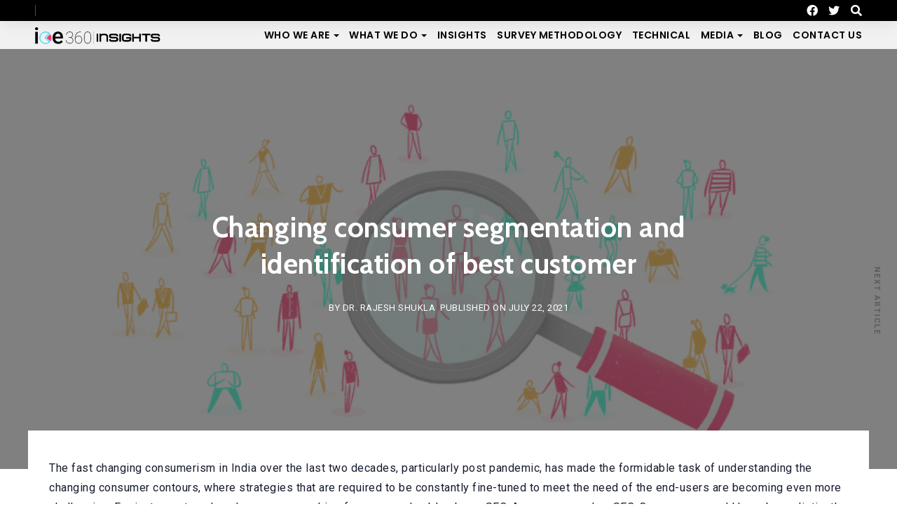

--- FILE ---
content_type: text/html; charset=UTF-8
request_url: https://www.ice360.in/blog/changing-consumer-segmentation-and-identification-of-best-customer/
body_size: 23600
content:
<!DOCTYPE html>
<html lang="en-US"  data-menu="leftalign">
<head>

<link rel="profile" href="//gmpg.org/xfn/11" />



	<!-- This site is optimized with the Yoast SEO plugin v14.0.4 - https://yoast.com/wordpress/plugins/seo/ -->
	<title>Changing consumer segmentation and identification of best customer - ICE 360</title>
	<meta name="robots" content="index,follow" />
	<meta name="googlebot" content="index,follow, max-snippet:-1, max-image-preview:large, max-video-preview:-1" />
	<meta name="bingbot" content="index,follow, max-snippet:-1, max-image-preview:large, max-video-preview:-1" />
	<link rel="canonical" href="https://www.ice360.in/blog/changing-consumer-segmentation-and-identification-of-best-customer/" />
	<meta property="og:locale" content="en_US" />
	<meta property="og:type" content="article" />
	<meta property="og:title" content="Changing consumer segmentation and identification of best customer - ICE 360" />
	<meta property="og:description" content="The fast changing consumerism in India over the last two decades, particularly post pandemic, has made the formidable task of understanding the changing consumer contours, where strategies that are required to be constantly fine-tuned to meet the need of the [&hellip;]" />
	<meta property="og:url" content="https://www.ice360.in/blog/changing-consumer-segmentation-and-identification-of-best-customer/" />
	<meta property="og:site_name" content="ICE 360" />
	<meta property="article:published_time" content="2021-07-22T06:33:56+00:00" />
	<meta property="article:modified_time" content="2021-07-23T07:02:52+00:00" />
	<meta property="og:image" content="https://www.ice360.in/app/uploads/2021/07/consumer-segmentation.png" />
	<meta property="og:image:width" content="1440" />
	<meta property="og:image:height" content="1440" />
	<meta name="twitter:card" content="summary_large_image" />
	<script type="application/ld+json" class="yoast-schema-graph">{"@context":"https://schema.org","@graph":[{"@type":"WebSite","@id":"https://www.ice360.in/#website","url":"https://www.ice360.in/","name":"ICE 360","description":"","potentialAction":[{"@type":"SearchAction","target":"https://www.ice360.in/?s={search_term_string}","query-input":"required name=search_term_string"}],"inLanguage":"en-US"},{"@type":"ImageObject","@id":"https://www.ice360.in/blog/changing-consumer-segmentation-and-identification-of-best-customer/#primaryimage","inLanguage":"en-US","url":"https://www.ice360.in/app/uploads/2021/07/consumer-segmentation.png","width":1440,"height":1440,"caption":"Changing consumer segmentation and identification of best customer"},{"@type":"WebPage","@id":"https://www.ice360.in/blog/changing-consumer-segmentation-and-identification-of-best-customer/#webpage","url":"https://www.ice360.in/blog/changing-consumer-segmentation-and-identification-of-best-customer/","name":"Changing consumer segmentation and identification of best customer - ICE 360","isPartOf":{"@id":"https://www.ice360.in/#website"},"primaryImageOfPage":{"@id":"https://www.ice360.in/blog/changing-consumer-segmentation-and-identification-of-best-customer/#primaryimage"},"datePublished":"2021-07-22T06:33:56+00:00","dateModified":"2021-07-23T07:02:52+00:00","author":{"@id":"https://www.ice360.in/#/schema/person/180e79848ce5d0297ecc5e202b8ae164"},"breadcrumb":{"@id":"https://www.ice360.in/blog/changing-consumer-segmentation-and-identification-of-best-customer/#breadcrumb"},"inLanguage":"en-US","potentialAction":[{"@type":"ReadAction","target":["https://www.ice360.in/blog/changing-consumer-segmentation-and-identification-of-best-customer/"]}]},{"@type":"BreadcrumbList","@id":"https://www.ice360.in/blog/changing-consumer-segmentation-and-identification-of-best-customer/#breadcrumb","itemListElement":[{"@type":"ListItem","position":1,"item":{"@type":"WebPage","@id":"https://www.ice360.in/","url":"https://www.ice360.in/","name":"Home"}},{"@type":"ListItem","position":2,"item":{"@type":"WebPage","@id":"https://www.ice360.in/blog/changing-consumer-segmentation-and-identification-of-best-customer/","url":"https://www.ice360.in/blog/changing-consumer-segmentation-and-identification-of-best-customer/","name":"Changing consumer segmentation and identification of best customer"}}]},{"@type":["Person"],"@id":"https://www.ice360.in/#/schema/person/180e79848ce5d0297ecc5e202b8ae164","name":"Dr. Rajesh Shukla","image":{"@type":"ImageObject","@id":"https://www.ice360.in/#personlogo","inLanguage":"en-US","url":"https://secure.gravatar.com/avatar/789441dff2a45950817f1c53ae22459d?s=96&d=mm&r=g","caption":"Dr. Rajesh Shukla"}}]}</script>
	<!-- / Yoast SEO plugin. -->


<meta http-equiv="Content-Type" content="text/html; charset=utf-8" /><meta name="viewport" content="width=device-width, initial-scale=1, maximum-scale=1" /><meta name="format-detection" content="telephone=no"><link rel='dns-prefetch' href='//s.w.org' />
<link rel="alternate" type="application/rss+xml" title="ICE 360 &raquo; Feed" href="https://www.ice360.in/feed/" />
<link rel="alternate" type="application/rss+xml" title="ICE 360 &raquo; Comments Feed" href="https://www.ice360.in/comments/feed/" />
		<script type="text/javascript">
			window._wpemojiSettings = {"baseUrl":"https:\/\/s.w.org\/images\/core\/emoji\/12.0.0-1\/72x72\/","ext":".png","svgUrl":"https:\/\/s.w.org\/images\/core\/emoji\/12.0.0-1\/svg\/","svgExt":".svg","source":{"wpemoji":"https:\/\/www.ice360.in\/wp\/wp-includes\/js\/wp-emoji.js?ver=5.4.1","twemoji":"https:\/\/www.ice360.in\/wp\/wp-includes\/js\/twemoji.js?ver=5.4.1"}};
			/**
 * @output wp-includes/js/wp-emoji-loader.js
 */

( function( window, document, settings ) {
	var src, ready, ii, tests;

	// Create a canvas element for testing native browser support of emoji.
	var canvas = document.createElement( 'canvas' );
	var context = canvas.getContext && canvas.getContext( '2d' );

	/**
	 * Checks if two sets of Emoji characters render the same visually.
	 *
	 * @since 4.9.0
	 *
	 * @private
	 *
	 * @param {number[]} set1 Set of Emoji character codes.
	 * @param {number[]} set2 Set of Emoji character codes.
	 *
	 * @return {boolean} True if the two sets render the same.
	 */
	function emojiSetsRenderIdentically( set1, set2 ) {
		var stringFromCharCode = String.fromCharCode;

		// Cleanup from previous test.
		context.clearRect( 0, 0, canvas.width, canvas.height );
		context.fillText( stringFromCharCode.apply( this, set1 ), 0, 0 );
		var rendered1 = canvas.toDataURL();

		// Cleanup from previous test.
		context.clearRect( 0, 0, canvas.width, canvas.height );
		context.fillText( stringFromCharCode.apply( this, set2 ), 0, 0 );
		var rendered2 = canvas.toDataURL();

		return rendered1 === rendered2;
	}

	/**
	 * Detects if the browser supports rendering emoji or flag emoji.
	 *
	 * Flag emoji are a single glyph made of two characters, so some browsers
	 * (notably, Firefox OS X) don't support them.
	 *
	 * @since 4.2.0
	 *
	 * @private
	 *
	 * @param {string} type Whether to test for support of "flag" or "emoji".
	 *
	 * @return {boolean} True if the browser can render emoji, false if it cannot.
	 */
	function browserSupportsEmoji( type ) {
		var isIdentical;

		if ( ! context || ! context.fillText ) {
			return false;
		}

		/*
		 * Chrome on OS X added native emoji rendering in M41. Unfortunately,
		 * it doesn't work when the font is bolder than 500 weight. So, we
		 * check for bold rendering support to avoid invisible emoji in Chrome.
		 */
		context.textBaseline = 'top';
		context.font = '600 32px Arial';

		switch ( type ) {
			case 'flag':
				/*
				 * Test for Transgender flag compatibility. This flag is shortlisted for the Emoji 13 spec,
				 * but has landed in Twemoji early, so we can add support for it, too.
				 *
				 * To test for support, we try to render it, and compare the rendering to how it would look if
				 * the browser doesn't render it correctly (white flag emoji + transgender symbol).
				 */
				isIdentical = emojiSetsRenderIdentically(
					[ 0x1F3F3, 0xFE0F, 0x200D, 0x26A7, 0xFE0F ],
					[ 0x1F3F3, 0xFE0F, 0x200B, 0x26A7, 0xFE0F ]
				);

				if ( isIdentical ) {
					return false;
				}

				/*
				 * Test for UN flag compatibility. This is the least supported of the letter locale flags,
				 * so gives us an easy test for full support.
				 *
				 * To test for support, we try to render it, and compare the rendering to how it would look if
				 * the browser doesn't render it correctly ([U] + [N]).
				 */
				isIdentical = emojiSetsRenderIdentically(
					[ 0xD83C, 0xDDFA, 0xD83C, 0xDDF3 ],
					[ 0xD83C, 0xDDFA, 0x200B, 0xD83C, 0xDDF3 ]
				);

				if ( isIdentical ) {
					return false;
				}

				/*
				 * Test for English flag compatibility. England is a country in the United Kingdom, it
				 * does not have a two letter locale code but rather an five letter sub-division code.
				 *
				 * To test for support, we try to render it, and compare the rendering to how it would look if
				 * the browser doesn't render it correctly (black flag emoji + [G] + [B] + [E] + [N] + [G]).
				 */
				isIdentical = emojiSetsRenderIdentically(
					[ 0xD83C, 0xDFF4, 0xDB40, 0xDC67, 0xDB40, 0xDC62, 0xDB40, 0xDC65, 0xDB40, 0xDC6E, 0xDB40, 0xDC67, 0xDB40, 0xDC7F ],
					[ 0xD83C, 0xDFF4, 0x200B, 0xDB40, 0xDC67, 0x200B, 0xDB40, 0xDC62, 0x200B, 0xDB40, 0xDC65, 0x200B, 0xDB40, 0xDC6E, 0x200B, 0xDB40, 0xDC67, 0x200B, 0xDB40, 0xDC7F ]
				);

				return ! isIdentical;
			case 'emoji':
				/*
				 * Love is love.
				 *
				 * To test for Emoji 12 support, try to render a new emoji: men holding hands, with different skin
				 * tone modifiers.
				 *
				 * When updating this test for future Emoji releases, ensure that individual emoji that make up the
				 * sequence come from older emoji standards.
				 */
				isIdentical = emojiSetsRenderIdentically(
					[0xD83D, 0xDC68, 0xD83C, 0xDFFE, 0x200D, 0xD83E, 0xDD1D, 0x200D, 0xD83D, 0xDC68, 0xD83C, 0xDFFC],
					[0xD83D, 0xDC68, 0xD83C, 0xDFFE, 0x200B, 0xD83E, 0xDD1D, 0x200B, 0xD83D, 0xDC68, 0xD83C, 0xDFFC]
				);

				return ! isIdentical;
		}

		return false;
	}

	/**
	 * Adds a script to the head of the document.
	 *
	 * @ignore
	 *
	 * @since 4.2.0
	 *
	 * @param {Object} src The url where the script is located.
	 * @return {void}
	 */
	function addScript( src ) {
		var script = document.createElement( 'script' );

		script.src = src;
		script.defer = script.type = 'text/javascript';
		document.getElementsByTagName( 'head' )[0].appendChild( script );
	}

	tests = Array( 'flag', 'emoji' );

	settings.supports = {
		everything: true,
		everythingExceptFlag: true
	};

	/*
	 * Tests the browser support for flag emojis and other emojis, and adjusts the
	 * support settings accordingly.
	 */
	for( ii = 0; ii < tests.length; ii++ ) {
		settings.supports[ tests[ ii ] ] = browserSupportsEmoji( tests[ ii ] );

		settings.supports.everything = settings.supports.everything && settings.supports[ tests[ ii ] ];

		if ( 'flag' !== tests[ ii ] ) {
			settings.supports.everythingExceptFlag = settings.supports.everythingExceptFlag && settings.supports[ tests[ ii ] ];
		}
	}

	settings.supports.everythingExceptFlag = settings.supports.everythingExceptFlag && ! settings.supports.flag;

	// Sets DOMReady to false and assigns a ready function to settings.
	settings.DOMReady = false;
	settings.readyCallback = function() {
		settings.DOMReady = true;
	};

	// When the browser can not render everything we need to load a polyfill.
	if ( ! settings.supports.everything ) {
		ready = function() {
			settings.readyCallback();
		};

		/*
		 * Cross-browser version of adding a dom ready event.
		 */
		if ( document.addEventListener ) {
			document.addEventListener( 'DOMContentLoaded', ready, false );
			window.addEventListener( 'load', ready, false );
		} else {
			window.attachEvent( 'onload', ready );
			document.attachEvent( 'onreadystatechange', function() {
				if ( 'complete' === document.readyState ) {
					settings.readyCallback();
				}
			} );
		}

		src = settings.source || {};

		if ( src.concatemoji ) {
			addScript( src.concatemoji );
		} else if ( src.wpemoji && src.twemoji ) {
			addScript( src.twemoji );
			addScript( src.wpemoji );
		}
	}

} )( window, document, window._wpemojiSettings );
		</script>
		<style type="text/css">
img.wp-smiley,
img.emoji {
	display: inline !important;
	border: none !important;
	box-shadow: none !important;
	height: 1em !important;
	width: 1em !important;
	margin: 0 .07em !important;
	vertical-align: -0.1em !important;
	background: none !important;
	padding: 0 !important;
}
</style>
	<link rel='stylesheet' id='user-registration-general-css'  href='https://www.ice360.in/app/plugins/user-registration/assets/css/user-registration.css?ver=1.8.3' type='text/css' media='all' />
<link rel='stylesheet' id='user-registration-smallscreen-css'  href='https://www.ice360.in/app/plugins/user-registration/assets/css/user-registration-smallscreen.css?ver=1.8.3' type='text/css' media='only screen and (max-width: 768px)' />
<link rel='stylesheet' id='user-registration-my-account-layout-css'  href='https://www.ice360.in/app/plugins/user-registration/assets/css/my-account-layout.css?ver=1.8.3' type='text/css' media='all' />
<link rel='stylesheet' id='sweetalert2-css'  href='https://www.ice360.in/app/plugins/user-registration/assets/css/sweetalert2/sweetalert2.min.css?ver=8.17.1' type='text/css' media='all' />
<link rel='stylesheet' id='dashicons-css'  href='https://www.ice360.in/wp/wp-includes/css/dashicons.css?ver=5.4.1' type='text/css' media='all' />
<link rel='stylesheet' id='wp-block-library-css'  href='https://www.ice360.in/wp/wp-includes/css/dist/block-library/style.css?ver=5.4.1' type='text/css' media='all' />
<link rel='stylesheet' id='wc-block-vendors-style-css'  href='https://www.ice360.in/app/plugins/woocommerce/packages/woocommerce-blocks/build/vendors-style.css?ver=1624358218' type='text/css' media='all' />
<link rel='stylesheet' id='wc-block-style-css'  href='https://www.ice360.in/app/plugins/woocommerce/packages/woocommerce-blocks/build/style.css?ver=1624358218' type='text/css' media='all' />
<link rel='stylesheet' id='contact-form-7-css'  href='https://www.ice360.in/app/plugins/contact-form-7/includes/css/styles.css?ver=5.3.2' type='text/css' media='all' />
<link rel='stylesheet' id='woocommerce-layout-css'  href='https://www.ice360.in/app/plugins/woocommerce/assets/css/woocommerce-layout.css?ver=4.8.0' type='text/css' media='all' />
<link rel='stylesheet' id='woocommerce-smallscreen-css'  href='https://www.ice360.in/app/plugins/woocommerce/assets/css/woocommerce-smallscreen.css?ver=4.8.0' type='text/css' media='only screen and (max-width: 768px)' />
<link rel='stylesheet' id='woocommerce-general-css'  href='https://www.ice360.in/app/plugins/woocommerce/assets/css/woocommerce.css?ver=4.8.0' type='text/css' media='all' />
<style id='woocommerce-inline-inline-css' type='text/css'>
.woocommerce form .form-row .required { visibility: visible; }
</style>
<link rel='stylesheet' id='wp-next-post-navi-style-css'  href='https://www.ice360.in/app/plugins/wp-next-post-navi/style.css?ver=5.4.1' type='text/css' media='all' />
<link rel='stylesheet' id='media_url_popup-css'  href='https://www.ice360.in/app/plugins/rage-base/assets/css/media-url-popup.css?ver=5.4.1' type='text/css' media='all' />
<link rel='stylesheet' id='avante-child-css'  href='https://www.ice360.in/app/themes/avante-child/style.css?ver=1.0' type='text/css' media='all' />
<link rel='stylesheet' id='magnific-popup-css-css'  href='https://www.ice360.in/app/themes/avante-child/vendor/jquery/plugins/Magnific-Popup/magnific-popup.css?ver=1.0.0' type='text/css' media='all' />
<link rel='stylesheet' id='avante-reset-css-css'  href='https://www.ice360.in/app/themes/avante/css/core/reset.css?ver=5.4.1' type='text/css' media='all' />
<link rel='stylesheet' id='avante-wordpress-css-css'  href='https://www.ice360.in/app/themes/avante/css/core/wordpress.css?ver=5.4.1' type='text/css' media='all' />
<link rel='stylesheet' id='avante-screen-css'  href='https://www.ice360.in/app/themes/avante/css/core/screen.css?ver=5.4.1' type='text/css' media='all' />
<link rel='stylesheet' id='modulobox-css'  href='https://www.ice360.in/app/themes/avante/css/modulobox.css?ver=5.4.1' type='text/css' media='all' />
<link rel='stylesheet' id='avante-left-align-menu-css'  href='https://www.ice360.in/app/themes/avante/css/menus/left-align-menu.css?ver=5.4.1' type='text/css' media='all' />
<link rel='stylesheet' id='themify-icons-css'  href='https://www.ice360.in/app/themes/avante/css/themify-icons.css?ver=5.4.1' type='text/css' media='all' />
<link rel='stylesheet' id='tooltipster-css'  href='https://www.ice360.in/app/themes/avante/css/tooltipster.css?ver=5.4.1' type='text/css' media='all' />
<link rel='stylesheet' id='avante-childtheme-css'  href='https://www.ice360.in/app/themes/avante/style.css?ver=5.4.1' type='text/css' media='all' />
<link rel='stylesheet' id='wpdreams-asl-basic-css'  href='https://www.ice360.in/app/plugins/ajax-search-lite/css/style.basic.css?ver=4.8.6' type='text/css' media='all' />
<link rel='stylesheet' id='wpdreams-ajaxsearchlite-css'  href='https://www.ice360.in/app/plugins/ajax-search-lite/css/style-simple-red.css?ver=4.8.6' type='text/css' media='all' />
<link rel='stylesheet' id='elementor-icons-css'  href='https://www.ice360.in/app/plugins/elementor/assets/lib/eicons/css/elementor-icons.css?ver=5.7.0' type='text/css' media='all' />
<link rel='stylesheet' id='elementor-animations-css'  href='https://www.ice360.in/app/plugins/elementor/assets/lib/animations/animations.min.css?ver=2.9.11' type='text/css' media='all' />
<link rel='stylesheet' id='elementor-frontend-css'  href='https://www.ice360.in/app/plugins/elementor/assets/css/frontend.css?ver=2.9.11' type='text/css' media='all' />
<link rel='stylesheet' id='swiper-css'  href='https://www.ice360.in/app/plugins/avante-elementor/assets/css/swiper.css?ver=5.4.1' type='text/css' media='all' />
<link rel='stylesheet' id='justifiedGallery-css'  href='https://www.ice360.in/app/plugins/avante-elementor/assets/css/justifiedGallery.css?ver=5.4.1' type='text/css' media='all' />
<link rel='stylesheet' id='flickity-css'  href='https://www.ice360.in/app/plugins/avante-elementor/assets/css/flickity.css?ver=5.4.1' type='text/css' media='all' />
<link rel='stylesheet' id='avante-elementor-css'  href='https://www.ice360.in/app/plugins/avante-elementor/assets/css/avante-elementor.css?ver=5.4.1' type='text/css' media='all' />
<link rel='stylesheet' id='avante-elementor-responsive-css'  href='https://www.ice360.in/app/plugins/avante-elementor/assets/css/avante-elementor-responsive.css?ver=5.4.1' type='text/css' media='all' />
<link rel='stylesheet' id='elementor-pro-css'  href='https://www.ice360.in/app/plugins/elementor-pro/assets/css/frontend.css?ver=2.9.3' type='text/css' media='all' />
<link rel='stylesheet' id='elementor-post-16-css'  href='https://www.ice360.in/app/uploads/elementor/css/post-16.css?ver=1608705998' type='text/css' media='all' />
<link rel='stylesheet' id='elementor-post-7716-css'  href='https://www.ice360.in/app/uploads/elementor/css/post-7716.css?ver=1610418926' type='text/css' media='all' />
<link rel='stylesheet' id='avante-script-responsive-css-css'  href='https://www.ice360.in/app/themes/avante/css/core/responsive.css?ver=5.4.1' type='text/css' media='all' />
<link rel='stylesheet' id='kirki-styles-global-css'  href='https://www.ice360.in/app/themes/avante/modules/kirki/assets/css/kirki-styles.css?ver=3.0.21' type='text/css' media='all' />
<style id='kirki-styles-global-inline-css' type='text/css'>
#right-click-content{background:rgba(0, 0, 0, 0.5);color:#ffffff;}body, input[type=text], input[type=password], input[type=email], input[type=url], input[type=date], input[type=tel], input.wpcf7-text, .woocommerce table.cart td.actions .coupon .input-text, .woocommerce-page table.cart td.actions .coupon .input-text, .woocommerce #content table.cart td.actions .coupon .input-text, .woocommerce-page #content table.cart td.actions .coupon .input-text, select, textarea, .ui-widget input, .ui-widget select, .ui-widget textarea, .ui-widget button, .ui-widget label, .ui-widget-header, .zm_alr_ul_container{font-family:Roboto;font-size:16px;font-weight:400;line-height:1.8;text-transform:none;}h1, h2, h3, h4, h5, h6, h7, .post_quote_title, strong[itemprop="author"], #page-content-wrapper .posts.blog li a, .page-content-wrapper .posts.blog li a, #filter_selected, blockquote, .sidebar-widget li.widget_products, #footer ul.sidebar-widget li ul.posts.blog li a, .woocommerce-page table.cart th, table.shop_table thead tr th, .testimonial_slider_content, .pagination, .pagination-detail{font-family:Cabin;font-weight:700;line-height:1.7;text-transform:none;}h1{font-size:32px;}h2{font-size:28px;}h3{font-size:24px;}h4{font-size:22px;}h5{font-size:20px;}h6{font-size:18px;}body, #wrapper, #page-content-wrapper.fixed, #gallery_lightbox h2, .slider_wrapper .gallery_image_caption h2, #body_loading_screen, h3#reply-title span, .overlay_gallery_wrapper, .pagination a, .pagination span, #captcha-wrap .text-box input, .flex-direction-nav a, .blog_promo_title h6, #supersized li, #horizontal_gallery_wrapper .image_caption, body.password-protected #page-content-wrapper .inner .inner-wrapper .sidebar-content, body .ui-dialog[aria-describedby="ajax-login-register-login-dialog"], body .ui-dialog[aria-describedby="ajax-login-register-dialog"], #single-course-meta{background-color:#ffffff;}body, .pagination a, #gallery_lightbox h2, .slider_wrapper .gallery_image_caption h2, .post_info a, #page-content-wrapper.split #copyright, .page-content-wrapper.split #copyright, .ui-state-default a, .ui-state-default a:link, .ui-state-default a:visited, .woocommerce-MyAccount-navigation ul a, .woocommerce #page-content-wrapper div.product p.price, .woocommerce-page #page-content-wrapper div.product p.price{color:#7E8090;}::selection, .verline{background-color:#7E8090;}::-webkit-input-placeholder{color:#7E8090;}::-moz-placeholder{color:#7E8090;}:-ms-input-placeholder{color:#7E8090;}a, .gallery_proof_filter ul li a, #page-content-wrapper .sidebar .content .sidebar-widget li.widget_rss ul li cite, #footer-wrapper ul.sidebar-widget li.widget_rss ul li cite{color:#181B31;}.flex-control-paging li a.flex-active, .post-attribute a:before, #menu-wrapper .nav ul li a:before, #menu-wrapper div .nav li > a:before, .post-attribute a:before{background-color:#181B31;}.flex-control-paging li a.flex-active, .image_boxed_wrapper:hover, .gallery_proof_filter ul li a.active, .gallery_proof_filter ul li a:hover{border-color:#181B31;}a:hover, a:active, .post_info_comment a i, #commentform .required, #page-content-wrapper .sidebar .content .sidebar-widget li.widget_rss ul li .rss-date, #footer-wrapper ul.sidebar-widget li.widget_rss ul li .rss-date{color:#57B957;}input[type=button]:hover, input[type=submit]:hover, a.button:hover, .button:hover, .button.submit, a.button.white:hover, .button.white:hover, a.button.white:active, .button.white:active, #menu-wrapper .nav ul li a:hover:before, #menu-wrapper div .nav li > a:hover:before, .post-attribute a:hover:before{background-color:#57B957;}input[type=button]:hover, input[type=submit]:hover, a.button:hover, .button:hover, .button.submit, a.button.white:hover, .button.white:hover, a.button.white:active, .button.white:active, .sidebar-widget li.widget_recent_comments ul li.recentcomments a:hover{border-color:#57B957;}h1, h2, h3, h4, h5, h6, h7, pre, code, tt, blockquote, .post-header h5 a, .post-header h3 a, .post-header.grid h6 a, .post-header.fullwidth h4 a, .post-header h5 a, blockquote, .site_loading_logo_item i, .ppb_subtitle, .woocommerce .woocommerce-ordering select, .woocommerce #page-content-wrapper a.button, .woocommerce.columns-4 ul.products li.product a.add_to_cart_button, .woocommerce.columns-4 ul.products li.product a.add_to_cart_button:hover, .ui-accordion .ui-accordion-header a, .tabs .ui-state-active a, .post-header h5 a, .post-header h6 a, .flex-direction-nav a:before, .social_share_button_wrapper .social_post_view .view_number, .social_share_button_wrapper .social_post_share_count .share_number, .portfolio_post_previous a, .portfolio_post_next a, #filter_selected, #autocomplete li strong, .themelink, body .ui-dialog[aria-describedby="ajax-login-register-login-dialog"] .ui-dialog-titlebar .ui-dialog-title, body .ui-dialog[aria-describedby="ajax-login-register-dialog"] .ui-dialog-titlebar .ui-dialog-title{color:#181B31;}body.page.page-template-gallery-archive-split-screen-php #fp-nav li .active span, body.tax-gallerycat #fp-nav li .active span, body.page.page-template-portfolio-fullscreen-split-screen-php #fp-nav li .active span, body.page.tax-portfolioset #fp-nav li .active span, body.page.page-template-gallery-archive-split-screen-php #fp-nav ul li a span, body.tax-gallerycat #fp-nav ul li a span, body.page.page-template-portfolio-fullscreen-split-screen-php #fp-nav ul li a span, body.page.tax-portfolioset #fp-nav ul li a span{background-color:#181B31;}hr, .post.type-post, .comment .right, .widget_tag_cloud div a, .meta-tags a, .tag_cloud a, #footer, #post_more_wrapper, #page-content-wrapper .inner .sidebar-content, #page-content-wrapper .inner .sidebar-content.left-sidebar, .ajax_close, .ajax_next, .ajax_prev, .portfolio_next, .portfolio_prev, .portfolio_next_prev_wrapper.video .portfolio_prev, .portfolio_next_prev_wrapper.video .portfolio_next, .separated, .blog_next_prev_wrapper, #post_more_wrapper h5, #ajax_portfolio_wrapper.hidding, #ajax_portfolio_wrapper.visible, .tabs.vertical .ui-tabs-panel, .ui-tabs.vertical.right .ui-tabs-nav li, .woocommerce div.product .woocommerce-tabs ul.tabs li, .woocommerce #content div.product .woocommerce-tabs ul.tabs li, .woocommerce-page div.product .woocommerce-tabs ul.tabs li, .woocommerce-page #content div.product .woocommerce-tabs ul.tabs li, .woocommerce div.product .woocommerce-tabs .panel, .woocommerce-page div.product .woocommerce-tabs .panel, .woocommerce #content div.product .woocommerce-tabs .panel, .woocommerce-page #content div.product .woocommerce-tabs .panel, .woocommerce table.shop_table, .woocommerce-page table.shop_table, .woocommerce .cart-collaterals .cart_totals, .woocommerce-page .cart-collaterals .cart_totals, .woocommerce .cart-collaterals .shipping_calculator, .woocommerce-page .cart-collaterals .shipping_calculator, .woocommerce .cart-collaterals .cart_totals tr td, .woocommerce .cart-collaterals .cart_totals tr th, .woocommerce-page .cart-collaterals .cart_totals tr td, .woocommerce-page .cart-collaterals .cart_totals tr th, table tr th, table tr td, .woocommerce #payment, .woocommerce-page #payment, .woocommerce #payment ul.payment_methods li, .woocommerce-page #payment ul.payment_methods li, .woocommerce #payment div.form-row, .woocommerce-page #payment div.form-row, .ui-tabs li:first-child, .ui-tabs .ui-tabs-nav li, .ui-tabs.vertical .ui-tabs-nav li, .ui-tabs.vertical.right .ui-tabs-nav li.ui-state-active, .ui-tabs.vertical .ui-tabs-nav li:last-child, #page-content-wrapper .inner .sidebar-wrapper ul.sidebar-widget li.widget_nav_menu ul.menu li.current-menu-item a, .page-content-wrapper .inner .sidebar-wrapper ul.sidebar-widget li.widget_nav_menu ul.menu li.current-menu-item a, .ui-accordion .ui-accordion-header, .ui-accordion .ui-accordion-content, #page-content-wrapper .sidebar .content .sidebar-widget li h2.widgettitle:before, h2.widgettitle:before, #autocomplete, .ppb_blog_minimal .one-third_bg, .tabs .ui-tabs-panel, .ui-tabs .ui-tabs-nav li, .ui-tabs li:first-child, .ui-tabs.vertical .ui-tabs-nav li:last-child, .woocommerce .woocommerce-ordering select, .woocommerce div.product .woocommerce-tabs ul.tabs li.active, .woocommerce-page div.product .woocommerce-tabs ul.tabs li.active, .woocommerce #content div.product .woocommerce-tabs ul.tabs li.active, .woocommerce-page #content div.product .woocommerce-tabs ul.tabs li.active, .woocommerce-page table.cart th, table.shop_table thead tr th, hr.title_break, .overlay_gallery_border, #page-content-wrapper.split #copyright, .page-content-wrapper.split #copyright, .post.type-post, .events.type-events, h5.event_title, .post-header h5.event_title, .client_archive_wrapper, #page-content-wrapper .sidebar .content .sidebar-widget li.widget, .page-content-wrapper .sidebar .content .sidebar-widget li.widget, hr.title_break.bold, blockquote, .social_share_button_wrapper, .social_share_button_wrapper, body:not(.single) .post-wrapper, .theme-border, #about-the-author, .related.products, .woocommerce div.product div.summary .product_meta, #single-course-meta ul.single-course-meta-data li.single-course-meta-data-separator, body .course-curriculum ul.curriculum-sections .section-header, .course-reviews-list li, .course-reviews-list-shortcode li, .wp-block-table, .wp-block-table td, .wp-block-table th, .wp-block-table.is-style-stripes td, .wp-block-table.is-style-stripes th, table, .widget_categories ul > li, .widget_pages ul > li, .widget_archive ul > li, #page-content-wrapper .sidebar .content .sidebar-widget li h2.widgettitle:before, h2.widgettitle:before, #page-content-wrapper .sidebar .content .sidebar-widget li h2.widgettitle:after, h2.widgettitle:after{border-color:#D8D8D8;}input[type=text], input[type=password], input[type=email], input[type=url], input[type=tel], input[type=date], textarea{-webkit-border-radius:5px;-moz-border-radius:5px;border-radius:5px;}input[type=submit], input[type=button], a.button, .button, .woocommerce .page_slider a.button, a.button.fullwidth, .woocommerce-page div.product form.cart .button, .woocommerce #respond input#submit.alt, .woocommerce a.button.alt, .woocommerce button.button.alt, .woocommerce input.button.alt, body .ui-dialog[aria-describedby="ajax-login-register-login-dialog"] .form-wrapper input[type="submit"], body .ui-dialog[aria-describedby="ajax-login-register-dialog"] .form-wrapper input[type="submit"], .select2-container--default .select2-selection--single{font-family:Roboto;font-size:16px;font-weight:400;line-height:1.7;text-transform:none;}input[type=text], input[type=password], input[type=email], input[type=url], input[type=tel], input[type=date], textarea, .widget_search form{background-color:#ffffff;}input[type=text], input[type=password], input[type=email], input[type=url], input[type=tel], input[type=date], textarea.widget_search input.search-field{color:#181B31;}input[type=text], input[type=password], input[type=email], input[type=url], input[type=tel], input[type=date], textarea, .select2-container--default .select2-selection--single, .select2-dropdown, .widget_search form{border-color:#D8D8D8;}input[type=text]:focus, input[type=password]:focus, input[type=email]:focus, input[type=url]:focus, input[type=date]:focus, textarea:focus, .widget_search form.focus{border-color:#181B31;}.input-effect ~ .focus-border{background-color:#181B31;}input[type=submit], input[type=button], a.button, .button, .woocommerce .page_slider a.button, a.button.fullwidth, .woocommerce-page div.product form.cart .button, .woocommerce #respond input#submit.alt, .woocommerce a.button.alt, .woocommerce button.button.alt, .woocommerce input.button.alt, body .ui-dialog[aria-describedby="ajax-login-register-login-dialog"] .form-wrapper input[type="submit"], body .ui-dialog[aria-describedby="ajax-login-register-dialog"] .form-wrapper input[type="submit"], body.learnpress-page #page-content-wrapper .order-recover .lp-button, .learnpress-page #learn-press-profile-basic-information button, body #page-content-wrapper p#lp-avatar-actions button, .learnpress-page #profile-content-settings form button[type=submit], button, .woocommerce #respond input#submit{font-family:Cabin;font-size:14px;font-weight:700;letter-spacing:0px;line-height:1.8;text-transform:none;}input[type=submit], input[type=button], a.button, .button, .woocommerce .page_slider a.button, a.button.fullwidth, .woocommerce-page div.product form.cart .button, .woocommerce #respond input#submit.alt, .woocommerce a.button.alt, .woocommerce button.button.alt, .woocommerce input.button.alt, body .ui-dialog[aria-describedby="ajax-login-register-login-dialog"] .form-wrapper input[type="submit"], body .ui-dialog[aria-describedby="ajax-login-register-dialog"] .form-wrapper input[type="submit"], a#go-to-top, .pagination span, .widget_tag_cloud div a, .pagination a, .pagination span, body.learnpress-page #page-content-wrapper .order-recover .lp-button, .learnpress-page #learn-press-profile-basic-information button, body #page-content-wrapper p#lp-avatar-actions button, .learnpress-page #profile-content-settings form button[type=submit], .learnpress-page #page-content-wrapper .lp-button, button, .woocommerce #respond input#submit{-webkit-border-radius:5px;-moz-border-radius:5px;border-radius:5px;}input[type=submit], input[type=button], a.button, .button, .pagination span, .pagination a:hover, .woocommerce .footer-main-container .button, .woocommerce .footer-main-container .button:hover, .woocommerce-page div.product form.cart .button, .woocommerce #respond input#submit.alt, .woocommerce a.button.alt, .woocommerce button.button.alt, .woocommerce input.button.alt, .post-type-icon, .filter li a:hover, .filter li a.active, #portfolio_wall_filters li a.active, #portfolio_wall_filters li a:hover, .comment_box, .one-half.gallery2 .portfolio_type_wrapper, .one-third.gallery3 .portfolio_type_wrapper, .one_fourth.gallery4 .portfolio_type_wrapper, .one_fifth.gallery5 .portfolio_type_wrapper, .portfolio_type_wrapper, .widget_tag_cloud div a:hover, .ui-accordion .ui-accordion-header .ui-icon, .mobile-menu-wrapper #mobile-menu-close.button, .mobile-menu-wrapper #btn-close-mobile-menu, body .ui-dialog[aria-describedby="ajax-login-register-login-dialog"] .form-wrapper input[type="submit"], body .ui-dialog[aria-describedby="ajax-login-register-dialog"] .form-wrapper input[type="submit"], .learnpress-page #page-content-wrapper .lp-button, .learnpress-page #learn-press-profile-basic-information button, .learnpress-page #profile-content-settings form button[type=submit], button, .widget_search input#searchsubmit:hover, #wp-calendar caption, #wp-calendar thead th, #page-content-wrapper .sidebar .content .sidebar-widget li.widget_categories .cat-count, .widget_categories .cat-count, #page-content-wrapper .sidebar .content .sidebar-widget li.widget_archive .archive-count, .widget_archive .archive-count, .woocommerce #respond input#submit{background-color:#57B957;}.pagination span, .pagination a:hover, .button.ghost, .button.ghost:hover, .button.ghost:active, blockquote:after, .woocommerce-MyAccount-navigation ul li.is-active, body .ui-dialog[aria-describedby="ajax-login-register-login-dialog"] .form-wrapper input[type="submit"], body .ui-dialog[aria-describedby="ajax-login-register-dialog"] .form-wrapper input[type="submit"], .learnpress-page #page-content-wrapper .lp-button, .learnpress-page #learn-press-profile-basic-information button, .learnpress-page #profile-content-settings form button[type=submit], .widget_search input#searchsubmit:hover{border-color:#57B957;}.comment_box:before, .comment_box:after{border-top-color:#57B957;}.button.ghost, .button.ghost:hover, .button.ghost:active, .infinite_load_more, blockquote:before, .woocommerce-MyAccount-navigation ul li.is-active a, body .ui-dialog[aria-describedby="ajax-login-register-login-dialog"] .form-wrapper input[type="submit"], body .ui-dialog[aria-describedby="ajax-login-register-dialog"] .form-wrapper input[type="submit"], #page-content-wrapper .inner .sidebar-wrapper .sidebar-widget li.widget_recent_comments ul li.recentcomments a:not(.url){color:#57B957;}input[type=submit], input[type=button], a.button, .button, .pagination a:hover, .woocommerce .footer-main-container .button , .woocommerce .footer-main-container .button:hover, .woocommerce-page div.product form.cart .button, .woocommerce #respond input#submit.alt, .woocommerce a.button.alt, .woocommerce button.button.alt, .woocommerce input.button.alt, .post-type-icon, .filter li a:hover, .filter li a.active, #portfolio_wall_filters li a.active, #portfolio_wall_filters li a:hover, .comment_box, .one-half.gallery2 .portfolio_type_wrapper, .one-third.gallery3 .portfolio_type_wrapper, .one_fourth.gallery4 .portfolio_type_wrapper, .one_fifth.gallery5 .portfolio_type_wrapper, .portfolio_type_wrapper, .widget_tag_cloud div a:hover, .ui-accordion .ui-accordion-header .ui-icon, .mobile-menu-wrapper #mobile-menu-close.button, #go-to-top, body .ui-dialog[aria-describedby="ajax-login-register-login-dialog"] .form-wrapper input[type="submit"], body .ui-dialog[aria-describedby="ajax-login-register-dialog"] .form-wrapper input[type="submit"],.pagination span.current, .mobile-menu-wrapper #btn-close-mobile-menu, body.learnpress-page #page-content-wrapper .lp-button, .learnpress-page #learn-press-profile-basic-information button, .learnpress-page #profile-content-settings form button[type=submit], button, .widget_search input#searchsubmit:hover, #wp-calendar caption, #wp-calendar thead th, #page-content-wrapper .sidebar .content .sidebar-widget li.widget_categories .cat-count, .widget_categories .cat-count, #page-content-wrapper .sidebar .content .sidebar-widget li.widget_archive .archive-count, .widget_archive .archive-count, .woocommerce #respond input#submit{color:#ffffff;}input[type=submit], input[type=button], a.button, .button, .pagination a:hover, .woocommerce .footer-main-container .button , .woocommerce .footer-main-container .button:hover, .woocommerce-page div.product form.cart .button, .woocommerce #respond input#submit.alt, .woocommerce a.button.alt, .woocommerce button.button.alt, .woocommerce input.button.alt, .infinite_load_more, .widget_tag_cloud div a:hover, .mobile-menu-wrapper #btn-close-mobile-menu, .mobile-menu-wrapper #mobile-menu-close.button, body .ui-dialog[aria-describedby="ajax-login-register-login-dialog"] .form-wrapper input[type="submit"], body .ui-dialog[aria-describedby="ajax-login-register-dialog"] .form-wrapper input[type="submit"], .learnpress-page #learn-press-profile-basic-information button, .learnpress-page #profile-content-settings form button[type=submit], button, .woocommerce #respond input#submit{border-color:#57B957;}#wp-calendar tbody td#today{border-bottom-color:#57B957;}input[type=button]:hover, input[type=submit]:hover, a.button:hover, .button:hover, .button.submit, a.button.white:hover, .button.white:hover, a.button.white:active, .button.white:active, .black_bg input[type=submit], .learnpress-page #page-content-wrapper .lp-button:hover, .learnpress-page #learn-press-profile-basic-information button:hover, .learnpress-page #profile-content-settings form button[type=submit]:hover, .woocommerce #respond input#submit:hover{background-color:#ffffff;}input[type=button]:hover, input[type=submit]:hover, a.button:hover, .button:hover, .button.submit, a.button.white:hover, .button.white:hover, a.button.white:active, .button.white:active, .black_bg input[type=submit], body.learnpress-page #page-content-wrapper .lp-button:hover, .learnpress-page #learn-press-profile-basic-information button:hover, .learnpress-page #profile-content-settings form button[type=submit]:hover, button:hover, .woocommerce #respond input#submit:hover{color:#57B957;}input[type=button]:hover, input[type=submit]:hover, a.button:hover, .button:hover, .button.submit, a.button.white:hover, .button.white:hover, a.button.white:active, .button.white:active, .black_bg input[type=submit], .learnpress-page #learn-press-profile-basic-information button:hover, .learnpress-page #profile-content-settings form button[type=submit]:hover, button:hover, .woocommerce #respond input#submit:hover{border-color:#57B957;}.frame_top, .frame_bottom, .frame_left, .frame_right{background:#000000;}#menu-wrapper .nav ul li a, #menu-wrapper div .nav li > a, .menu-client-wrapper{font-family:Cabin;font-size:16px;font-weight:700;line-height:1.7;text-transform:none;}#menu-wrapper .nav ul li, #menu-wrapper div .nav li, html[data-menu=center-menu-logo] #logo-right-wrapper{padding-top:28px;padding-bottom:28px;}.top-menu-bar, html{background-color:#ffffff;}#menu-wrapper .nav ul li a, #menu-wrapper div .nav li > a, #mobile-nav-icon, #logo-wrapper .social-profile-wrapper ul li a, .menu-cart-wrapper a{color:#181B31;}#mobile-nav-icon{border-color:#181B31;}#menu-wrapper .nav ul li a.hover, #menu-wrapper .nav ul li a:hover, #menu-wrapper div .nav li a.hover, #menu-wrapper div .nav li a:hover, .menu-cart-wrapper a:hover, #page_share:hover, #logo-wrapper .social-profile-wrapper ul li a:hover{color:#57B957;}#menu-wrapper .nav ul li a:before, #menu-wrapper div .nav li > a:before{background-color:#57B957;}#menu-wrapper div .nav > li.current-menu-item > a, #menu-wrapper div .nav > li.current-menu-parent > a, #menu-wrapper div .nav > li.current-menu-ancestor > a, #menu-wrapper div .nav li ul:not(.sub-menu) li.current-menu-item a, #menu-wrapper div .nav li.current-menu-parent ul li.current-menu-item a, #logo-wrapper .social-profile-wrapper ul li a:active{color:#57B957;}.top-menu-bar, #nav-wrapper{border-color:#ffffff;}.menu-cart-wrapper .cart-counter{background-color:#57B957;color:#ffffff;}#menu-wrapper .nav ul li ul li a, #menu-wrapper div .nav li ul li a, #menu-wrapper div .nav li.current-menu-parent ul li a{font-family:Cabin;font-size:15px;font-weight:700;text-transform:none;}#menu-wrapper .nav ul li ul li a, #menu-wrapper div .nav li ul li a, #menu-wrapper div .nav li.current-menu-parent ul li a, #menu-wrapper div .nav li.current-menu-parent ul li.current-menu-item a, #menu-wrapper .nav ul li.megamenu ul li ul li a, #menu-wrapper div .nav li.megamenu ul li ul li a{color:#181B31;}#menu-wrapper .nav ul li ul li a:hover, #menu-wrapper div .nav li ul li a:hover, #menu-wrapper div .nav li.current-menu-parent ul li a:hover, #menu-wrapper .nav ul li.megamenu ul li ul li a:hover, #menu-wrapper div .nav li.megamenu ul li ul li a:hover, #menu-wrapper .nav ul li.megamenu ul li ul li a:active, #menu-wrapper div .nav li.megamenu ul li ul li a:active, #menu-wrapper div .nav li.current-menu-parent ul li.current-menu-item a:hover{color:#57B957;}#menu-wrapper .nav ul li ul li a:before, #menu-wrapper div .nav li ul li > a:before, #wrapper.transparent .top-menu-bar:not(.scroll) #menu-wrapper div .nav ul li ul li a:before{background-color:#57B957;}#menu-wrapper .nav ul li ul, #menu-wrapper div .nav li ul{background:#ffffff;border-color:#ffffff;}#menu-wrapper div .nav li.megamenu ul li > a, #menu-wrapper div .nav li.megamenu ul li > a:hover, #menu-wrapper div .nav li.megamenu ul li > a:active, #menu-wrapper div .nav li.megamenu ul li.current-menu-item > a{color:#181B31;}#menu-wrapper div .nav li.megamenu ul li{border-color:#D8D8D8;}.above-top-menu-bar{background:#ffffff;}#top-menu li a, .top-contact-info, .top-contact-info i, .top-contact-info a, .top-contact-info a:hover, .top-contact-info a:active{color:#181B31;}.mobile-main-nav li a, #side-sub-menu li a{font-family:Cabin;font-size:18px;font-weight:700;line-height:2;text-transform:none;}#side-sub-menu li a{font-family:Cabin;font-size:18px;font-weight:700;line-height:2;text-transform:none;}.mobile-menu-wrapper{background-color:#ffffff;}.mobile-main-nav li a, #side-sub-menu li a, .mobile-menu-wrapper .sidebar-wrapper a, .mobile-menu-wrapper .sidebar-wrapper, #btn-close-mobile-menu i, .mobile-menu-wrapper .social-profile-wrapper ul li a, .fullmenu_content #copyright, .mobile-menu-wrapper .sidebar-wrapper h2.widgettitle{color:#181B31;}.mobile-main-nav li a:hover, .mobile-main-nav li a:active, #side-sub-menu li a:hover, #side-sub-menu li a:active, .mobile-menu-wrapper .social-profile-wrapper ul li a:hover{color:#57B957;}#page-header.hasbg{height:600px;}#page-header{background-color:#f9f9f9;padding-top:60px;padding-bottom:60px;margin-bottom:45px;}#page-header .page-title-wrapper .page-title-inner{text-align:center;}#page-header h1{font-family:Cabin;font-size:45px;font-weight:700;line-height:1.2;text-transform:none;color:#181b31;}.page-tagline, .post-detail.single-post{font-family:Roboto;font-size:14px;font-weight:500;text-transform:none;color:#7e8090;}#page-content-wrapper .sidebar .content .sidebar-widget li h2.widgettitle, h2.widgettitle, h5.widgettitle{font-family:Cabin;font-size:13px;font-weight:700;letter-spacing:2px;text-transform:uppercase;color:#181B31;border-color:#181B31;}#page-content-wrapper .inner .sidebar-wrapper .sidebar .content, .page-content-wrapper .inner .sidebar-wrapper .sidebar .content{color:#7E8090;}#page-content-wrapper .inner .sidebar-wrapper a:not(.button), .page-content-wrapper .inner .sidebar-wrapper a:not(.button){color:#181B31;}.widget_nav_menu ul > li.menu-item-has-children > a:after{border-color:#181B31;}#page-content-wrapper .inner .sidebar-wrapper a:hover:not(.button), #page-content-wrapper .inner .sidebar-wrapper a:active:not(.button), .page-content-wrapper .inner .sidebar-wrapper a:hover:not(.button), .page-content-wrapper .inner .sidebar-wrapper a:active:not(.button){color:#57B957;}#footer{font-size:15px;}.footer-main-container-wrapper{font-size:13px;}.footer-main-container, #footer{background-color:#ffffff;}#footer, #copyright, #footer-menu li a, #footer-menu li a:hover, #footer-menu li a:active, #footer input[type=text], #footer input[type=password], #footer input[type=email], #footer input[type=url], #footer input[type=tel], #footer input[type=date], #footer textarea, #footer blockquote{color:#7E8090;}#copyright a, #copyright a:active, #footer a, #footer a:active#footer_photostream a{color:#181B31;}#footer .sidebar-widget li h2.widgettitle{border-color:#181B31;color:#181B31;}#copyright a:hover, #footer a:hover, .social-profile-wrapper ul li a:hover, #footer a:hover, #footer_photostream a:hover{color:#57B957;}#footer table tr td, #footer .widget_tag_cloud div a{border-color:#D8D8D8;}#footer table tbody tr:nth-child(even){background:#D8D8D8;}.footer-main-container{background-color:#ffffff;}.footer-main-container, #copyright{color:#181B31;}.footer-main-container a, #copyright a, #footer-menu li a{color:#181B31;}.footer-main-container a:hover, #copyright a:hover, #footer-menu li a:hover{color:#57B957;}.footer-main-container-wrapper, .footer-main-container{border-color:#D8D8D8;}.footer-main-container-wrapper .social-profile-wrapper ul li a{color:#181B31;}a#go-to-top{background:rgba(0,0,0,0.1);color:#ffffff;}#page-content-wrapper.blog-wrapper, .post-excerpt.post-tag a:after, .post-excerpt.post-tag a:before, .post-navigation .navigation-post-content{background-color:#ffffff;}.post-info-cat, .post-info-cat a{color:#57B957;border-color:#57B957;}.post-featured-image-hover .post-type-icon{background:#181B31;}.blog_post-content-wrapper.layout_grid .post-content-wrapper, .blog_post-content-wrapper.layout_masonry .post-content-wrapper, .blog_post-content-wrapper.layout_metro .post-content-wrapper, .blog_post-content-wrapper.layout_classic .post-content-wrapper{background:#ffffff;}.post-header h5, h6.subtitle, .post-caption h1, #page-content-wrapper .posts.blog li a, .page-content-wrapper .posts.blog li a, #post_featured_slider li .slider_image .slide_post h2, .post-header.grid h6, .sidebar-widget li.widget_recent_comments ul li.recentcomments a:not(.url), #page-content-wrapper .sidebar .content .sidebar-widget li.widget_rss ul li a.rsswidget, #footer-wrapper ul.sidebar-widget li.widget_rss ul li a.rsswidget{font-family:Cabin;font-weight:700;letter-spacing:0px;text-transform:none;}body.single-post #page-header h1{font-family:Cabin;font-size:40px;font-weight:700;line-height:1.3;text-transform:none;}body.single-post #page-content-wrapper.blog-wrapper, .post-related .post-header-wrapper{background:#ffffff;}.post-excerpt.post-tag a{background:#f0f0f0;color:#444;}.post-excerpt.post-tag a:after{border-left-color:#f0f0f0;}.woocommerce ul.products li.product .price ins, .woocommerce-page ul.products li.product .price ins, .woocommerce ul.products li.product .price, .woocommerce-page ul.products li.product .price, p.price ins span.amount, .woocommerce #content div.product p.price, .woocommerce #content div.product span.price, .woocommerce div.product p.price, .woocommerce div.product span.price, .woocommerce-page #content div.product p.price, .woocommerce-page #content div.product span.price, .woocommerce-page div.product p.price, .woocommerce-page div.product span.price{color:#181B31;}.woocommerce .products .onsale, .woocommerce ul.products li.product .onsale, .woocommerce span.onsale{background-color:#57B957;}.woocommerce div.product .woocommerce-tabs ul.tabs li.active a, .woocommerce-page div.product .woocommerce-tabs ul.tabs li.active a{color:#ffffff;}.woocommerce div.product .woocommerce-tabs ul.tabs li.active, .woocommerce-page div.product .woocommerce-tabs ul.tabs li.active{background:#181B31;}body.single-product div.product.type-product{background:#ffffff;}
</style>
<link rel='stylesheet' id='ecs-styles-css'  href='https://www.ice360.in/app/plugins/ele-custom-skin/assets/css/ecs-style.css?ver=3.0.0' type='text/css' media='all' />
<link rel='stylesheet' id='google-fonts-1-css'  href='https://fonts.googleapis.com/css?family=Roboto%3A100%2C100italic%2C200%2C200italic%2C300%2C300italic%2C400%2C400italic%2C500%2C500italic%2C600%2C600italic%2C700%2C700italic%2C800%2C800italic%2C900%2C900italic%7CRoboto+Slab%3A100%2C100italic%2C200%2C200italic%2C300%2C300italic%2C400%2C400italic%2C500%2C500italic%2C600%2C600italic%2C700%2C700italic%2C800%2C800italic%2C900%2C900italic&#038;ver=5.4.1' type='text/css' media='all' />
<link rel='stylesheet' id='elementor-icons-shared-0-css'  href='https://www.ice360.in/app/plugins/elementor/assets/lib/font-awesome/css/fontawesome.css?ver=5.12.0' type='text/css' media='all' />
<link rel='stylesheet' id='elementor-icons-fa-solid-css'  href='https://www.ice360.in/app/plugins/elementor/assets/lib/font-awesome/css/solid.css?ver=5.12.0' type='text/css' media='all' />
<script type='text/javascript' src='https://www.ice360.in/wp/wp-includes/js/jquery/jquery.js?ver=1.12.4-wp'></script>
<script type='text/javascript' src='https://www.ice360.in/wp/wp-includes/js/jquery/jquery-migrate.js?ver=1.4.1'></script>
<script type='text/javascript' src='https://www.ice360.in/app/themes/avante-child/vendor/jquery/jquery-3.5.1.min.js?ver=5.4.1'></script>
<script type='text/javascript'>
/* <![CDATA[ */
var ecs_ajax_params = {"ajaxurl":"https:\/\/www.ice360.in\/wp\/wp-admin\/admin-ajax.php","posts":"{\"page\":0,\"name\":\"changing-consumer-segmentation-and-identification-of-best-customer\",\"category_name\":\"blog\",\"error\":\"\",\"m\":\"\",\"p\":0,\"post_parent\":\"\",\"subpost\":\"\",\"subpost_id\":\"\",\"attachment\":\"\",\"attachment_id\":0,\"pagename\":\"\",\"page_id\":0,\"second\":\"\",\"minute\":\"\",\"hour\":\"\",\"day\":0,\"monthnum\":0,\"year\":0,\"w\":0,\"tag\":\"\",\"cat\":\"\",\"tag_id\":\"\",\"author\":\"\",\"author_name\":\"\",\"feed\":\"\",\"tb\":\"\",\"paged\":0,\"meta_key\":\"\",\"meta_value\":\"\",\"preview\":\"\",\"s\":\"\",\"sentence\":\"\",\"title\":\"\",\"fields\":\"\",\"menu_order\":\"\",\"embed\":\"\",\"category__in\":[],\"category__not_in\":[],\"category__and\":[],\"post__in\":[],\"post__not_in\":[],\"post_name__in\":[],\"tag__in\":[],\"tag__not_in\":[],\"tag__and\":[],\"tag_slug__in\":[],\"tag_slug__and\":[],\"post_parent__in\":[],\"post_parent__not_in\":[],\"author__in\":[],\"author__not_in\":[],\"ignore_sticky_posts\":false,\"suppress_filters\":false,\"cache_results\":true,\"update_post_term_cache\":true,\"lazy_load_term_meta\":true,\"update_post_meta_cache\":true,\"post_type\":\"\",\"posts_per_page\":10,\"nopaging\":false,\"comments_per_page\":\"50\",\"no_found_rows\":false,\"order\":\"DESC\"}"};
/* ]]> */
</script>
<script type='text/javascript' src='https://www.ice360.in/app/plugins/ele-custom-skin/assets/js/ecs_ajax_pagination.js?ver=3.0.0'></script>
<script type='text/javascript' src='https://www.ice360.in/app/plugins/ele-custom-skin/assets/js/ecs.js?ver=3.0.0'></script>
<link rel='https://api.w.org/' href='https://www.ice360.in/wp-json/' />
<link rel='shortlink' href='https://www.ice360.in/?p=9889' />
<link rel="alternate" type="application/json+oembed" href="https://www.ice360.in/wp-json/oembed/1.0/embed?url=https%3A%2F%2Fwww.ice360.in%2Fblog%2Fchanging-consumer-segmentation-and-identification-of-best-customer%2F" />
<link rel="alternate" type="text/xml+oembed" href="https://www.ice360.in/wp-json/oembed/1.0/embed?url=https%3A%2F%2Fwww.ice360.in%2Fblog%2Fchanging-consumer-segmentation-and-identification-of-best-customer%2F&#038;format=xml" />
<style type="text/css">
					.wp-next-post-navi a{
					text-decoration: none;
font:bold 16px sans-serif, arial;
color: #666;
					}
				 </style>	<noscript><style>.woocommerce-product-gallery{ opacity: 1 !important; }</style></noscript>
	                <link href='//fonts.googleapis.com/css?family=Open+Sans' rel='stylesheet' type='text/css'>
                                <style type="text/css">
                    <!--
                    
            @font-face {
                font-family: 'aslsicons2';
                src: url('https://www.ice360.in/app/plugins/ajax-search-lite/css/fonts/icons2.eot');
                src: url('https://www.ice360.in/app/plugins/ajax-search-lite/css/fonts/icons2.eot?#iefix') format('embedded-opentype'),
                     url('https://www.ice360.in/app/plugins/ajax-search-lite/css/fonts/icons2.woff2') format('woff2'),
                     url('https://www.ice360.in/app/plugins/ajax-search-lite/css/fonts/icons2.woff') format('woff'),
                     url('https://www.ice360.in/app/plugins/ajax-search-lite/css/fonts/icons2.ttf') format('truetype'),
                     url('https://www.ice360.in/app/plugins/ajax-search-lite/css/fonts/icons2.svg#icons') format('svg');
                font-weight: normal;
                font-style: normal;
            }
            div[id*='ajaxsearchlitesettings'].searchsettings .asl_option_inner label {
                font-size: 0px !important;
                color: rgba(0, 0, 0, 0);
            }
            div[id*='ajaxsearchlitesettings'].searchsettings .asl_option_inner label:after {
                font-size: 11px !important;
                position: absolute;
                top: 0;
                left: 0;
                z-index: 1;
            }
            div[id*='ajaxsearchlite'].wpdreams_asl_container {
                width: 100%;
                margin: 0px 0px 0px 0px;
            }
            div[id*='ajaxsearchliteres'].wpdreams_asl_results div.resdrg span.highlighted {
                font-weight: bold;
                color: rgba(217, 49, 43, 1);
                background-color: rgba(238, 238, 238, 1);
            }
            div[id*='ajaxsearchliteres'].wpdreams_asl_results .results div.asl_image {
                width: 70px;
                height: 70px;
            }
            div.asl_r .results {
                max-height: none;
            }
            
                div.asl_r.asl_w.vertical .results .item::after {
                    display: block;
                    position: absolute;
                    bottom: 0;
                    content: '';
                    height: 1px;
                    width: 100%;
                    background: #D8D8D8;
                }
                div.asl_r.asl_w.vertical .results .item.asl_last_item::after {
                    display: none;
                }
                                    -->
                </style>
                            <script type="text/javascript">
                if ( typeof _ASL !== "undefined" && _ASL !== null && typeof _ASL.initialize !== "undefined" )
                    _ASL.initialize();
            </script>
            <link rel="icon" href="https://www.ice360.in/app/uploads/2021/03/short-icon.png" sizes="32x32" />
<link rel="icon" href="https://www.ice360.in/app/uploads/2021/03/short-icon.png" sizes="192x192" />
<link rel="apple-touch-icon" href="https://www.ice360.in/app/uploads/2021/03/short-icon.png" />
<meta name="msapplication-TileImage" content="https://www.ice360.in/app/uploads/2021/03/short-icon.png" />
		<style type="text/css" id="wp-custom-css">
			.eael-data-table tbody tr td {
    border: 1px solid #222;
}
.eael-data-table thead tr th {
    border: 1px solid #222;
}
.publish-link {
    width: 20%;
}
.price-table .td-content {
    line-height: 20px;
}

		</style>
		
<!-- Global site tag (gtag.js) - Google Analytics -->
<script async src="https://www.googletagmanager.com/gtag/js?id=UA-200095508-1"></script>
<script>
  window.dataLayer = window.dataLayer || [];
  function gtag(){dataLayer.push(arguments);}
  gtag('js', new Date());

  gtag('config', 'UA-200095508-1');
</script>

</head>

<body class="post-template-default single single-post postid-9889 single-format-standard theme-avante user-registration-page woocommerce-no-js lightbox-black leftalign tg-single-course-1 elementor-default elementor-kit-16">
		<div id="perspective" style="">

	<!-- Begin mobile menu -->
<a id="btn-close-mobile-menu" href="javascript:;"></a>

<div class="mobile-menu-wrapper">
	
	<div class="mobile-menu-content">
    	
		
    <div class="menu-ice360-header-menu-container"><ul id="mobile_main_menu" class="mobile-main-nav"><li id="menu-item-9694" class="home-menu menu-item menu-item-type-custom menu-item-object-custom menu-item-9694"><a href="/">Home</a></li>
<li id="menu-item-8286" class="parent__menu menu-item menu-item-type-custom menu-item-object-custom menu-item-has-children menu-item-8286"><a href="/who-we-are/">Who We Are</a>
<ul class="sub-menu">
	<li id="menu-item-8287" class="menu-item menu-item-type-post_type menu-item-object-page menu-item-8287"><a href="https://www.ice360.in/who-we-are/">Overview</a></li>
	<li id="menu-item-7498" class="menu-item menu-item-type-custom menu-item-object-custom menu-item-7498"><a href="/who-we-are/#aboutprice">About Price</a></li>
	<li id="menu-item-7499" class="menu-item menu-item-type-custom menu-item-object-custom menu-item-7499"><a href="/who-we-are/#mission">Our Mission</a></li>
	<li id="menu-item-7580" class="menu-item menu-item-type-custom menu-item-object-custom menu-item-7580"><a href="/who-we-are/#goals">Our Goals</a></li>
	<li id="menu-item-7581" class="menu-item menu-item-type-custom menu-item-object-custom menu-item-7581"><a href="/who-we-are/#values">Our Values</a></li>
	<li id="menu-item-7582" class="menu-item menu-item-type-custom menu-item-object-custom menu-item-7582"><a href="/who-we-are/#motivations">Our Motivations</a></li>
</ul>
</li>
<li id="menu-item-8289" class="parent__menu menu-item menu-item-type-custom menu-item-object-custom menu-item-has-children menu-item-8289"><a href="/what-we-do/">What We Do</a>
<ul class="sub-menu">
	<li id="menu-item-8288" class="menu-item menu-item-type-post_type menu-item-object-page menu-item-8288"><a href="https://www.ice360.in/what-we-do/">Overview</a></li>
	<li id="menu-item-7504" class="menu-item menu-item-type-custom menu-item-object-custom menu-item-7504"><a href="/what-we-do/#whypeoplesresearch">Why People&#8217;s Research</a></li>
	<li id="menu-item-7505" class="menu-item menu-item-type-custom menu-item-object-custom menu-item-7505"><a href="/what-we-do/#activitiesofprice">Activities of PRICE</a></li>
</ul>
</li>
<li id="menu-item-7801" class="menu-item menu-item-type-post_type menu-item-object-page menu-item-7801"><a href="https://www.ice360.in/insights/">Insights</a></li>
<li id="menu-item-8291" class="parent__menu hidden-desktop hidden-mobile menu-item menu-item-type-custom menu-item-object-custom menu-item-has-children menu-item-8291"><a href="/ice360/">ICE360</a>
<ul class="sub-menu">
	<li id="menu-item-8290" class="menu-item menu-item-type-post_type menu-item-object-page menu-item-8290"><a href="https://www.ice360.in/ice360/">Overview</a></li>
	<li id="menu-item-9630" class="menu-item menu-item-type-post_type menu-item-object-page menu-item-9630"><a href="https://www.ice360.in/survey-methodology/">Survey Methodology</a></li>
	<li id="menu-item-9733" class="menu-item menu-item-type-custom menu-item-object-custom menu-item-9733"><a href="/ice360/">Current &#8211; 2021 Survey</a></li>
</ul>
</li>
<li id="menu-item-10084" class="menu-item menu-item-type-post_type menu-item-object-page menu-item-10084"><a href="https://www.ice360.in/survey-methodology/">Survey Methodology</a></li>
<li id="menu-item-9697" class="submenu-mobile mb-0 hidden-desktop hidden-mobile menu-item menu-item-type-custom menu-item-object-custom menu-item-9697"><a href="/ice360/2016-survey/">2016 Survey</a></li>
<li id="menu-item-9698" class="submenu-mobile hidden-desktop hidden-mobile menu-item menu-item-type-custom menu-item-object-custom menu-item-9698"><a href="/ice360/">Current &#8211; 2021 Survey</a></li>
<li id="menu-item-8772" class="menu-item menu-item-type-post_type menu-item-object-page menu-item-8772"><a href="https://www.ice360.in/technical/">Technical</a></li>
<li id="menu-item-8672" class="hidden-desktop hidden-mobile menu-item menu-item-type-custom menu-item-object-custom menu-item-8672"><a href="/our-team/">Our Team</a></li>
<li id="menu-item-8349" class="parent__menu menu-item menu-item-type-custom menu-item-object-custom menu-item-has-children menu-item-8349"><a href="/media/">Media</a>
<ul class="sub-menu">
	<li id="menu-item-10250" class="menu-item menu-item-type-post_type menu-item-object-page menu-item-10250"><a href="https://www.ice360.in/price-in-the-news/">Price in the News</a></li>
</ul>
</li>
<li id="menu-item-9920" class="menu-item menu-item-type-post_type menu-item-object-page menu-item-9920"><a href="https://www.ice360.in/blog/">Blog</a></li>
<li id="menu-item-7536" class="menu-item menu-item-type-post_type menu-item-object-page menu-item-7536"><a href="https://www.ice360.in/contact-us/">Contact Us</a></li>
</ul></div>    
        </div>
</div>
<!-- End mobile menu -->
	<!-- Begin template wrapper -->
		<div id="wrapper" class=" ">

		<div id="elementor-header" class="main-menu-wrapper">
				<div data-elementor-type="wp-post" data-elementor-id="4888" class="elementor elementor-4888" data-elementor-settings="[]">
			<div class="elementor-inner">
				<div class="elementor-section-wrap">
							<section class="elementor-element elementor-element-0bca4c7 social__media__top elementor-hidden-phone elementor-section-boxed elementor-section-height-default elementor-section-height-default elementor-section elementor-top-section" data-id="0bca4c7" data-element_type="section" data-settings="{&quot;background_background&quot;:&quot;classic&quot;}">
						<div class="elementor-container elementor-column-gap-default">
				<div class="elementor-row">
				<div class="elementor-element elementor-element-c3a1225 elementor-hidden-phone elementor-column elementor-col-100 elementor-top-column" data-id="c3a1225" data-element_type="column" data-settings="{&quot;avante_ext_is_scrollme&quot;:&quot;false&quot;,&quot;avante_ext_is_smoove&quot;:&quot;false&quot;,&quot;avante_ext_is_parallax_mouse&quot;:&quot;false&quot;,&quot;avante_ext_is_infinite&quot;:&quot;false&quot;}">
			<div class="elementor-column-wrap  elementor-element-populated">
					<div class="elementor-widget-wrap">
				<div class="elementor-element elementor-element-e07556a elementor-shape-circle elementor-widget__width-auto elementor-widget elementor-widget-social-icons" data-id="e07556a" data-element_type="widget" data-settings="{&quot;avante_ext_is_scrollme&quot;:&quot;false&quot;,&quot;avante_ext_is_smoove&quot;:&quot;false&quot;,&quot;avante_ext_is_parallax_mouse&quot;:&quot;false&quot;,&quot;avante_ext_is_infinite&quot;:&quot;false&quot;}" data-widget_type="social-icons.default">
				<div class="elementor-widget-container">
					<div class="elementor-social-icons-wrapper">
							<a class="elementor-icon elementor-social-icon elementor-social-icon-facebook elementor-repeater-item-10f63aa" href="https://www.facebook.com/People-Research-on-Indias-Consumer-Economy-545322355631712/" target="_blank">
					<span class="elementor-screen-only">Facebook</span>
					<i class="fab fa-facebook"></i>				</a>
							<a class="elementor-icon elementor-social-icon elementor-social-icon-twitter elementor-repeater-item-062f021" href="https://twitter.com/ICE360in" target="_blank">
					<span class="elementor-screen-only">Twitter</span>
					<i class="fab fa-twitter"></i>				</a>
							<a class="elementor-icon elementor-social-icon elementor-social-icon-search elementor-repeater-item-ce6e89b" target="_blank" data-modelbox-action="search">
					<span class="elementor-screen-only">Search</span>
					<i class="fas fa-search"></i>				</a>
					</div>
				</div>
				</div>
						</div>
			</div>
		</div>
						</div>
			</div>
		</section>
				<header class="elementor-element elementor-element-b2254a3 elementor-section-content-middle elementor-section-boxed elementor-section-height-default elementor-section-height-default elementor-section elementor-top-section" data-id="b2254a3" data-element_type="section" data-settings="{&quot;background_background&quot;:&quot;classic&quot;}">
						<div class="elementor-container elementor-column-gap-no">
				<div class="elementor-row">
				<div class="elementor-element elementor-element-e72afd1 elementor-column elementor-col-50 elementor-top-column" data-id="e72afd1" data-element_type="column" data-settings="{&quot;avante_ext_is_scrollme&quot;:&quot;false&quot;,&quot;avante_ext_is_smoove&quot;:&quot;false&quot;,&quot;avante_ext_is_parallax_mouse&quot;:&quot;false&quot;,&quot;avante_ext_is_infinite&quot;:&quot;false&quot;}">
			<div class="elementor-column-wrap  elementor-element-populated">
					<div class="elementor-widget-wrap">
				<div class="elementor-element elementor-element-2f8212f elementor-widget elementor-widget-image" data-id="2f8212f" data-element_type="widget" data-settings="{&quot;avante_ext_is_scrollme&quot;:&quot;false&quot;,&quot;avante_ext_is_smoove&quot;:&quot;false&quot;,&quot;avante_ext_is_parallax_mouse&quot;:&quot;false&quot;,&quot;avante_ext_is_infinite&quot;:&quot;false&quot;}" data-widget_type="image.default">
				<div class="elementor-widget-container">
					<div class="elementor-image">
											<a href="https://www.ice360.in/">
							<img width="347" height="46" src="https://www.ice360.in/app/uploads/2019/11/ice-360.png" class="attachment-full size-full" alt="ICE 360" srcset="https://www.ice360.in/app/uploads/2019/11/ice-360.png 347w, https://www.ice360.in/app/uploads/2019/11/ice-360-300x40.png 300w" sizes="(max-width: 347px) 100vw, 347px" />								</a>
											</div>
				</div>
				</div>
						</div>
			</div>
		</div>
				<div class="elementor-element elementor-element-02ee1b9 mobile__nav elementor-column elementor-col-50 elementor-top-column" data-id="02ee1b9" data-element_type="column" data-settings="{&quot;avante_ext_is_scrollme&quot;:&quot;false&quot;,&quot;avante_ext_is_smoove&quot;:&quot;false&quot;,&quot;avante_ext_is_parallax_mouse&quot;:&quot;false&quot;,&quot;avante_ext_is_infinite&quot;:&quot;false&quot;}">
			<div class="elementor-column-wrap  elementor-element-populated">
					<div class="elementor-widget-wrap">
				<div class="elementor-element elementor-element-3e54f62 elementor-widget__width-auto elementor-hidden-tablet elementor-hidden-phone elementor-widget elementor-widget-avante-navigation-menu" data-id="3e54f62" data-element_type="widget" data-settings="{&quot;avante_ext_is_scrollme&quot;:&quot;false&quot;,&quot;avante_ext_is_smoove&quot;:&quot;false&quot;,&quot;avante_ext_is_parallax_mouse&quot;:&quot;false&quot;,&quot;avante_ext_is_infinite&quot;:&quot;false&quot;}" data-widget_type="avante-navigation-menu.default">
				<div class="elementor-widget-container">
			<div class="themegoods-navigation-wrapper menu_style1"><div class="menu-ice360-header-menu-container"><ul id="nav_menu1" class="nav"><li class='home-menu menu-item menu-item-type-custom menu-item-object-custom'><a href="/" >Home</a></li>
<li class='parent__menu menu-item menu-item-type-custom menu-item-object-custom menu-item-has-children arrow'><a href="/who-we-are/" >Who We Are</a>
<ul class="sub-menu">
<li class=' menu-item menu-item-type-post_type menu-item-object-page'><a href="https://www.ice360.in/who-we-are/" >Overview</a></li>
<li class=' menu-item menu-item-type-custom menu-item-object-custom'><a href="/who-we-are/#aboutprice" >About Price</a></li>
<li class=' menu-item menu-item-type-custom menu-item-object-custom'><a href="/who-we-are/#mission" >Our Mission</a></li>
<li class=' menu-item menu-item-type-custom menu-item-object-custom'><a href="/who-we-are/#goals" >Our Goals</a></li>
<li class=' menu-item menu-item-type-custom menu-item-object-custom'><a href="/who-we-are/#values" >Our Values</a></li>
<li class=' menu-item menu-item-type-custom menu-item-object-custom'><a href="/who-we-are/#motivations" >Our Motivations</a></li>
</ul>
</li>
<li class='parent__menu menu-item menu-item-type-custom menu-item-object-custom menu-item-has-children arrow'><a href="/what-we-do/" >What We Do</a>
<ul class="sub-menu">
<li class=' menu-item menu-item-type-post_type menu-item-object-page'><a href="https://www.ice360.in/what-we-do/" >Overview</a></li>
<li class=' menu-item menu-item-type-custom menu-item-object-custom'><a href="/what-we-do/#whypeoplesresearch" >Why People's Research</a></li>
<li class=' menu-item menu-item-type-custom menu-item-object-custom'><a href="/what-we-do/#activitiesofprice" >Activities of PRICE</a></li>
</ul>
</li>
<li class=' menu-item menu-item-type-post_type menu-item-object-page'><a href="https://www.ice360.in/insights/" >Insights</a></li>
<li class='parent__menu hidden-desktop hidden-mobile menu-item menu-item-type-custom menu-item-object-custom menu-item-has-children arrow'><a href="/ice360/" >ICE360</a>
<ul class="sub-menu">
<li class=' menu-item menu-item-type-post_type menu-item-object-page'><a href="https://www.ice360.in/ice360/" >Overview</a></li>
<li class=' menu-item menu-item-type-post_type menu-item-object-page'><a href="https://www.ice360.in/survey-methodology/" >Survey Methodology</a></li>
<li class=' menu-item menu-item-type-custom menu-item-object-custom'><a href="/ice360/" >Current - 2021 Survey</a></li>
</ul>
</li>
<li class=' menu-item menu-item-type-post_type menu-item-object-page'><a href="https://www.ice360.in/survey-methodology/" >Survey Methodology</a></li>
<li class='submenu-mobile mb-0 hidden-desktop hidden-mobile menu-item menu-item-type-custom menu-item-object-custom'><a href="/ice360/2016-survey/" >2016 Survey</a></li>
<li class='submenu-mobile hidden-desktop hidden-mobile menu-item menu-item-type-custom menu-item-object-custom'><a href="/ice360/" >Current - 2021 Survey</a></li>
<li class=' menu-item menu-item-type-post_type menu-item-object-page'><a href="https://www.ice360.in/technical/" >Technical</a></li>
<li class='hidden-desktop hidden-mobile menu-item menu-item-type-custom menu-item-object-custom'><a href="/our-team/" >Our Team</a></li>
<li class='parent__menu menu-item menu-item-type-custom menu-item-object-custom menu-item-has-children arrow'><a href="/media/" >Media</a>
<ul class="sub-menu">
<li class=' menu-item menu-item-type-post_type menu-item-object-page'><a href="https://www.ice360.in/price-in-the-news/" >Price in the News</a></li>
</ul>
</li>
<li class=' menu-item menu-item-type-post_type menu-item-object-page'><a href="https://www.ice360.in/blog/" >Blog</a></li>
<li class=' menu-item menu-item-type-post_type menu-item-object-page'><a href="https://www.ice360.in/contact-us/" >Contact Us</a></li>
</ul></div></div>		</div>
				</div>
				<div class="elementor-element elementor-element-73f2439 elementor_mobile_nav elementor-widget__width-auto elementor-hidden-desktop elementor-view-default elementor-widget elementor-widget-icon" data-id="73f2439" data-element_type="widget" data-settings="{&quot;avante_ext_is_scrollme&quot;:&quot;false&quot;,&quot;avante_ext_is_smoove&quot;:&quot;false&quot;,&quot;avante_ext_is_parallax_mouse&quot;:&quot;false&quot;,&quot;avante_ext_is_infinite&quot;:&quot;false&quot;}" data-widget_type="icon.default">
				<div class="elementor-widget-container">
					<div class="elementor-icon-wrapper">
			<div class="elementor-icon">
			<i aria-hidden="true" class="fas fa-bars"></i>			</div>
		</div>
				</div>
				</div>
						</div>
			</div>
		</div>
						</div>
			</div>
		</header>
						</div>
			</div>
		</div>
			</div>
	<div id="elementor-sticky-header" class="main-menu-wrapper">
				<div data-elementor-type="wp-post" data-elementor-id="4908" class="elementor elementor-4908" data-elementor-settings="[]">
			<div class="elementor-inner">
				<div class="elementor-section-wrap">
							<header class="elementor-element elementor-element-a773b04 elementor-section-content-middle elementor-section-boxed elementor-section-height-default elementor-section-height-default elementor-section elementor-top-section" data-id="a773b04" data-element_type="section" data-settings="{&quot;background_background&quot;:&quot;classic&quot;}">
						<div class="elementor-container elementor-column-gap-no">
				<div class="elementor-row">
				<div class="elementor-element elementor-element-74e048e elementor-column elementor-col-50 elementor-top-column" data-id="74e048e" data-element_type="column" data-settings="{&quot;avante_ext_is_scrollme&quot;:&quot;false&quot;,&quot;avante_ext_is_smoove&quot;:&quot;false&quot;,&quot;avante_ext_is_parallax_mouse&quot;:&quot;false&quot;,&quot;avante_ext_is_infinite&quot;:&quot;false&quot;}">
			<div class="elementor-column-wrap  elementor-element-populated">
					<div class="elementor-widget-wrap">
				<div class="elementor-element elementor-element-3391a9c elementor-widget elementor-widget-image" data-id="3391a9c" data-element_type="widget" data-settings="{&quot;avante_ext_is_scrollme&quot;:&quot;false&quot;,&quot;avante_ext_is_smoove&quot;:&quot;false&quot;,&quot;avante_ext_is_parallax_mouse&quot;:&quot;false&quot;,&quot;avante_ext_is_infinite&quot;:&quot;false&quot;}" data-widget_type="image.default">
				<div class="elementor-widget-container">
					<div class="elementor-image">
											<a href="https://www.ice360.in/">
							<img width="347" height="46" src="https://www.ice360.in/app/uploads/2019/11/ice-360.png" class="attachment-full size-full" alt="ICE 360" srcset="https://www.ice360.in/app/uploads/2019/11/ice-360.png 347w, https://www.ice360.in/app/uploads/2019/11/ice-360-300x40.png 300w" sizes="(max-width: 347px) 100vw, 347px" />								</a>
											</div>
				</div>
				</div>
						</div>
			</div>
		</div>
				<div class="elementor-element elementor-element-be2b11f mobile__nav elementor-column elementor-col-50 elementor-top-column" data-id="be2b11f" data-element_type="column" data-settings="{&quot;avante_ext_is_scrollme&quot;:&quot;false&quot;,&quot;avante_ext_is_smoove&quot;:&quot;false&quot;,&quot;avante_ext_is_parallax_mouse&quot;:&quot;false&quot;,&quot;avante_ext_is_infinite&quot;:&quot;false&quot;}">
			<div class="elementor-column-wrap  elementor-element-populated">
					<div class="elementor-widget-wrap">
				<div class="elementor-element elementor-element-1235473 elementor-widget__width-auto elementor-hidden-tablet elementor-hidden-phone elementor-widget elementor-widget-avante-navigation-menu" data-id="1235473" data-element_type="widget" data-settings="{&quot;avante_ext_is_scrollme&quot;:&quot;false&quot;,&quot;avante_ext_is_smoove&quot;:&quot;false&quot;,&quot;avante_ext_is_parallax_mouse&quot;:&quot;false&quot;,&quot;avante_ext_is_infinite&quot;:&quot;false&quot;}" data-widget_type="avante-navigation-menu.default">
				<div class="elementor-widget-container">
			<div class="themegoods-navigation-wrapper menu_style1"><div class="menu-ice360-header-menu-container"><ul id="nav_menu14" class="nav"><li class='home-menu menu-item menu-item-type-custom menu-item-object-custom'><a href="/" >Home</a></li>
<li class='parent__menu menu-item menu-item-type-custom menu-item-object-custom menu-item-has-children arrow'><a href="/who-we-are/" >Who We Are</a>
<ul class="sub-menu">
<li class=' menu-item menu-item-type-post_type menu-item-object-page'><a href="https://www.ice360.in/who-we-are/" >Overview</a></li>
<li class=' menu-item menu-item-type-custom menu-item-object-custom'><a href="/who-we-are/#aboutprice" >About Price</a></li>
<li class=' menu-item menu-item-type-custom menu-item-object-custom'><a href="/who-we-are/#mission" >Our Mission</a></li>
<li class=' menu-item menu-item-type-custom menu-item-object-custom'><a href="/who-we-are/#goals" >Our Goals</a></li>
<li class=' menu-item menu-item-type-custom menu-item-object-custom'><a href="/who-we-are/#values" >Our Values</a></li>
<li class=' menu-item menu-item-type-custom menu-item-object-custom'><a href="/who-we-are/#motivations" >Our Motivations</a></li>
</ul>
</li>
<li class='parent__menu menu-item menu-item-type-custom menu-item-object-custom menu-item-has-children arrow'><a href="/what-we-do/" >What We Do</a>
<ul class="sub-menu">
<li class=' menu-item menu-item-type-post_type menu-item-object-page'><a href="https://www.ice360.in/what-we-do/" >Overview</a></li>
<li class=' menu-item menu-item-type-custom menu-item-object-custom'><a href="/what-we-do/#whypeoplesresearch" >Why People's Research</a></li>
<li class=' menu-item menu-item-type-custom menu-item-object-custom'><a href="/what-we-do/#activitiesofprice" >Activities of PRICE</a></li>
</ul>
</li>
<li class=' menu-item menu-item-type-post_type menu-item-object-page'><a href="https://www.ice360.in/insights/" >Insights</a></li>
<li class='parent__menu hidden-desktop hidden-mobile menu-item menu-item-type-custom menu-item-object-custom menu-item-has-children arrow'><a href="/ice360/" >ICE360</a>
<ul class="sub-menu">
<li class=' menu-item menu-item-type-post_type menu-item-object-page'><a href="https://www.ice360.in/ice360/" >Overview</a></li>
<li class=' menu-item menu-item-type-post_type menu-item-object-page'><a href="https://www.ice360.in/survey-methodology/" >Survey Methodology</a></li>
<li class=' menu-item menu-item-type-custom menu-item-object-custom'><a href="/ice360/" >Current - 2021 Survey</a></li>
</ul>
</li>
<li class=' menu-item menu-item-type-post_type menu-item-object-page'><a href="https://www.ice360.in/survey-methodology/" >Survey Methodology</a></li>
<li class='submenu-mobile mb-0 hidden-desktop hidden-mobile menu-item menu-item-type-custom menu-item-object-custom'><a href="/ice360/2016-survey/" >2016 Survey</a></li>
<li class='submenu-mobile hidden-desktop hidden-mobile menu-item menu-item-type-custom menu-item-object-custom'><a href="/ice360/" >Current - 2021 Survey</a></li>
<li class=' menu-item menu-item-type-post_type menu-item-object-page'><a href="https://www.ice360.in/technical/" >Technical</a></li>
<li class='hidden-desktop hidden-mobile menu-item menu-item-type-custom menu-item-object-custom'><a href="/our-team/" >Our Team</a></li>
<li class='parent__menu menu-item menu-item-type-custom menu-item-object-custom menu-item-has-children arrow'><a href="/media/" >Media</a>
<ul class="sub-menu">
<li class=' menu-item menu-item-type-post_type menu-item-object-page'><a href="https://www.ice360.in/price-in-the-news/" >Price in the News</a></li>
</ul>
</li>
<li class=' menu-item menu-item-type-post_type menu-item-object-page'><a href="https://www.ice360.in/blog/" >Blog</a></li>
<li class=' menu-item menu-item-type-post_type menu-item-object-page'><a href="https://www.ice360.in/contact-us/" >Contact Us</a></li>
</ul></div></div>		</div>
				</div>
				<div class="elementor-element elementor-element-47e2c58 elementor_mobile_nav elementor-widget__width-auto elementor-hidden-desktop elementor-view-default elementor-widget elementor-widget-icon" data-id="47e2c58" data-element_type="widget" data-settings="{&quot;avante_ext_is_scrollme&quot;:&quot;false&quot;,&quot;avante_ext_is_smoove&quot;:&quot;false&quot;,&quot;avante_ext_is_parallax_mouse&quot;:&quot;false&quot;,&quot;avante_ext_is_infinite&quot;:&quot;false&quot;}" data-widget_type="icon.default">
				<div class="elementor-widget-container">
					<div class="elementor-icon-wrapper">
			<div class="elementor-icon">
			<i aria-hidden="true" class="fas fa-bars"></i>			</div>
		</div>
				</div>
				</div>
						</div>
			</div>
		</div>
						</div>
			</div>
		</header>
						</div>
			</div>
		</div>
			</div>

<div id="page-header" class="hasbg    " style="background-image:url(https://www.ice360.in/app/uploads/2021/07/consumer-segmentation.png);">
			<div id="page-header-overlay"></div>
		<div class="page-title-wrapper">
		<div class="standard-wrapper">
			<div class="page-title-inner">
								<div class="page-title-content title_align_left">
										<div class="post-detail single-post">
				    	<span class="post-info-cat smoove" data-move-y="102%">
														      	<a href="https://www.ice360.in/category/blog/">Blog</a>
											    	</span>
				 	</div>
				 						<h1 ><span class="smoove" data-move-y="102%">Changing consumer segmentation and identification of best customer</span></h1>
					<div class="post-attribute">
						
						<span class="smoove" data-move-y="102%">By&nbsp;Dr. Rajesh Shukla</span>&nbsp;
						
													<span class="smoove" data-move-y="102%">Published On&nbsp;July 22, 2021</span>
										    </div>
				</div>
			</div>
		</div>
	</div>
</div>

<!-- Begin content -->
<div id="page-content-wrapper" class="blog-wrapper hasbg ">
    
    <div class="inner">

    	<!-- Begin main content -->
    	<div class="inner-wrapper">

    		<div class="sidebar-content fullwidth blog_f">
					
						
<!-- Begin each blog post -->
<div id="post-9889" class="post-9889 post type-post status-publish format-standard has-post-thumbnail hentry category-blog">

	<div class="post-wrapper">
		
		<p>The fast changing consumerism in India over the last two decades, particularly post pandemic, has made the formidable task of understanding the changing consumer contours, where strategies that are required to be constantly fine-tuned to meet the need of the end-users are becoming even more challenging. For instance, two decades ago, ownership of consumer durables by an SEC-A consumer and an SEC-C consumer would have been distinctly different. This is not the situation any more. Today, you can expect both groups of consumers to have access to mobile phones, television sets, computers and other gizmos.</p>
<p>At the bottom of pyramid was a large base of the deprived, including households that the Planning Commission (now NITI Aayog) classified as poor, followed by aspiring, climbers and middle class who accounted for much of the consumption of manufactured goods, and western elite or rich at the top. The income pyramid is gradually developing into a fat lady with smaller bottom of deprived and aspirants, a bulge in the middle class, and a big head of the rich. As linkages between rural and urban India have grown in more ways than one, the rural-urban divide in consumer behaviour too has begun to be less stark than it used to be. Gone are the days when consumers could be neatly slotted into a definite category based on a single indicator. Similarly, absolute income data no longer provides validity over a long period of time. To illustrate, going by the income data of 1985-86, those that were classified as the low income group has almost ceased to exist as of 2007-08.</p>
<p>Lack of understanding of consumers, consumption and consumerism at a desirable micro level has only compounded the problem and has made the situation even more daunting. The traditional and conventional research means of using singular dimension or for that matter only socio-economic attributes in silo along with a one-size-fits-all approach to consumer segmentation have only added to these woes and miseries rather than throwing much light, to the extent that findings from some of these studies have started providing frightfully misleading results and inferences.</p>
<p>All these lead us to one singular conclusion. That is the conceptual framework and our traditional approach to consumer research need a significant overhaul and facelift to generate truly meaningful, relevant and actionable consumer insights that unfortunately are sorely missing in todays research world to a great extent. Prolific users of consumer segmentation are now extremely keen to see tangible returns on their investments and are looking forward to using almost real-time micro-segmentation information to effectively target, for example, advertising, promotions, selling propositions et al to our diverse consumers.</p>
<p>The challenge, therefore, is to come up with an integrated model that factors in income data, product ownership data, demographics-related information, psychographics, expenditure and savings data to create a holistic, reliable and a multi-dimensional profile of todays Indian consumer at a desirable micro level. That indeed is the journey transitioning from traditional consumer segmentation to a new consumer personification approach much needed to demystifying consumer, consumption and consumerism.</p>
<p>From a marketer and industry standpoint, these understandings and insights will emanate from being able to conclusively address important questions such as but not limited to: Who is my best customer Where do they live How do they earn, spend and save What do they like to read, listen, watch and buy How can I reach them most effectively In other words, decision makers at all levels and in all spheres will now require a flexible framework that will provide for consistent consumer lens to uncover unmet consumer demands from the local market level to a national perspective which our research work will now provide. The ability to identify, quantify and geographically locate specific consumer groups will further demand cluster-based research work. Rich, timely and accurate information, fast changing Indian consumer demographics and consumer trend is critical to formulate business strategies. The good news is there’s more consumer-oriented information and more opportunity than ever before. Information is everywhere in company enterprise systems, in external data sources, in emerging channels like social media, each phone call, email, chat request, or person-to-person interaction between a customer and a brand. This wealth of data can reveal precious insight into customers needs and desires, allowing companies to personalise their communications and services. But unless this deluge of information is brought together and managed properly, rather than dispersed across different verticals, it might do organisations more harm than good, leading to inconsistent customer experiences across different channels. Thus, it turns into a bad news that there’s so much information out there that it can be really hard to harness and make sense of this data.</p>
<p>In my opinion, emerging technological innovations and innovative data analytics are the most decisive factors to bring consumer research to the next logical level. More specifically, leveraging large volumes of structured, semi-structured and unstructured data originating from a variety of disparate sources with appropriate velocity enabled through methodological innovations, sophisticated data mining techniques, analytical tools, highly powerful processing engines and cutting edge technology, we hope to further unravel many a mystery around consumer understanding and insights in the days to come. Hence, as a way forward, I feel to further leverage some creative amalgamations that might still be possible to effectively combine traditional research methods with evolving modern research techniques; traditional media with emerging/social media as data sources; traditional/conventional structured data types with semi-structured and completely unstructured data types like voice, text, image, etc.; traditional data collection approaches with high-tech real time flawless geospatial data collection with GIS capabilities that will enable data visualisation; and last but not the least traditional data analytics with innovative Big Data analytics to take consumer personification to the next level of refinement.</p>
<p>Please share your comments at <a href="mailto:rajesh.shukla@ice360.in">rajesh.shukla@ice360.in</a>.</p>
<div class="wp-next-post-navi">
									   <div class="wp-next-post-navi-pre">
									   
									   </div>
									   <div class="wp-next-post-navi-next">
									   <a class="cls-chart-product-ajax" href="https://www.ice360.in/blog/urban-households-powering-up-income-expenditure-and-saving/?type=lightbox" title="Urban households powering up income, expenditure and saving"><button style="background-color: #008CBA; border-radius:0px; border: 2px solid #008CBA;" class="button button2"><font color="">Next Insight</font></button></a>
									   </div>
									</div>



								    		<br class="clear"/>
			    
	</div>
	
	

</div>
<!-- End each blog post -->


<div class="post-navigation next">
	<a href="https://www.ice360.in/blog/urban-households-powering-up-income-expenditure-and-saving/">
		<div class="navigation-post-content">
						<div class="post-featured-image static">
			    <div class="post-featured-image-hover lazy">
			     					     <img  src="https://www.ice360.in/app/uploads/2021/07/urban-households-610x610.png" class=" smoove" alt="Urban households powering up income, expenditure and saving"/>
				     			    </div>
		    </div>
						<h7>Urban households powering up income, expenditure and saving</h7>
		</div>
		<div class="navigation-anchor">
			Next Article		</div>
	</a>
</div>

						
    	</div>
		
			    
    </div>
    <!-- End main content -->
   
</div>

<br class="clear"/>
</div>
</div>
<div id="footer-wrapper">
		<div data-elementor-type="wp-post" data-elementor-id="3274" class="elementor elementor-3274" data-elementor-settings="[]">
			<div class="elementor-inner">
				<div class="elementor-section-wrap">
							<section class="elementor-element elementor-element-e77192c elementor-section-boxed elementor-section-height-default elementor-section-height-default elementor-section elementor-top-section" data-id="e77192c" data-element_type="section">
						<div class="elementor-container elementor-column-gap-default">
				<div class="elementor-row">
				<div class="elementor-element elementor-element-42a9251 elementor-column elementor-col-100 elementor-top-column" data-id="42a9251" data-element_type="column" data-settings="{&quot;avante_ext_is_scrollme&quot;:&quot;false&quot;,&quot;avante_ext_is_smoove&quot;:&quot;false&quot;,&quot;avante_ext_is_parallax_mouse&quot;:&quot;false&quot;,&quot;avante_ext_is_infinite&quot;:&quot;false&quot;}">
			<div class="elementor-column-wrap  elementor-element-populated">
					<div class="elementor-widget-wrap">
				<div class="elementor-element elementor-element-282659c elementor-widget elementor-widget-avante-navigation-menu" data-id="282659c" data-element_type="widget" data-settings="{&quot;avante_ext_is_scrollme&quot;:&quot;false&quot;,&quot;avante_ext_is_smoove&quot;:&quot;false&quot;,&quot;avante_ext_is_parallax_mouse&quot;:&quot;false&quot;,&quot;avante_ext_is_infinite&quot;:&quot;false&quot;}" data-widget_type="avante-navigation-menu.default">
				<div class="elementor-widget-container">
			<div class="themegoods-navigation-wrapper menu_style1"><div class="menu-ice360-footer-menu-container"><ul id="nav_menu20" class="nav"><li class=' menu-item menu-item-type-post_type menu-item-object-page'><a href="https://www.ice360.in/who-we-are/" >Who We Are</a></li>
<li class=' menu-item menu-item-type-post_type menu-item-object-page'><a href="https://www.ice360.in/what-we-do/" >What We Do</a></li>
<li class=' menu-item menu-item-type-post_type menu-item-object-page'><a href="https://www.ice360.in/insights/" >Insights</a></li>
<li class=' menu-item menu-item-type-post_type menu-item-object-page'><a href="https://www.ice360.in/survey-methodology/" >Survey Methodology</a></li>
<li class=' menu-item menu-item-type-post_type menu-item-object-page'><a href="https://www.ice360.in/technical/" >Technical</a></li>
<li class=' menu-item menu-item-type-custom menu-item-object-custom'><a href="/media/" >Media</a></li>
<li class=' menu-item menu-item-type-post_type menu-item-object-page'><a href="https://www.ice360.in/blog/" >Blog</a></li>
<li class=' menu-item menu-item-type-post_type menu-item-object-page'><a href="https://www.ice360.in/contact-us/" >Contact Us</a></li>
</ul></div></div>		</div>
				</div>
				<div class="elementor-element elementor-element-01821a2 elementor-widget elementor-widget-heading" data-id="01821a2" data-element_type="widget" data-settings="{&quot;avante_ext_is_scrollme&quot;:&quot;false&quot;,&quot;avante_ext_is_smoove&quot;:&quot;false&quot;,&quot;avante_ext_is_parallax_mouse&quot;:&quot;false&quot;,&quot;avante_ext_is_infinite&quot;:&quot;false&quot;}" data-widget_type="heading.default">
				<div class="elementor-widget-container">
			<span class="elementor-heading-title elementor-size-default">Copyrights @2021 | Designed & Developed by Rage Communications Pvt.Ltd.</span>		</div>
				</div>
						</div>
			</div>
		</div>
						</div>
			</div>
		</section>
				<section class="elementor-element elementor-element-551bc9a social__media__top elementor-hidden-desktop elementor-hidden-tablet elementor-section-boxed elementor-section-height-default elementor-section-height-default elementor-section elementor-top-section" data-id="551bc9a" data-element_type="section" data-settings="{&quot;background_background&quot;:&quot;classic&quot;}">
						<div class="elementor-container elementor-column-gap-default">
				<div class="elementor-row">
				<div class="elementor-element elementor-element-3627768 elementor-hidden-desktop elementor-hidden-tablet elementor-column elementor-col-100 elementor-top-column" data-id="3627768" data-element_type="column" data-settings="{&quot;avante_ext_is_scrollme&quot;:&quot;false&quot;,&quot;avante_ext_is_smoove&quot;:&quot;false&quot;,&quot;avante_ext_is_parallax_mouse&quot;:&quot;false&quot;,&quot;avante_ext_is_infinite&quot;:&quot;false&quot;}">
			<div class="elementor-column-wrap  elementor-element-populated">
					<div class="elementor-widget-wrap">
				<div class="elementor-element elementor-element-85be39c elementor-shape-circle elementor-widget__width-auto elementor-widget elementor-widget-social-icons" data-id="85be39c" data-element_type="widget" data-settings="{&quot;avante_ext_is_scrollme&quot;:&quot;false&quot;,&quot;avante_ext_is_smoove&quot;:&quot;false&quot;,&quot;avante_ext_is_parallax_mouse&quot;:&quot;false&quot;,&quot;avante_ext_is_infinite&quot;:&quot;false&quot;}" data-widget_type="social-icons.default">
				<div class="elementor-widget-container">
					<div class="elementor-social-icons-wrapper">
							<a class="elementor-icon elementor-social-icon elementor-social-icon-facebook elementor-repeater-item-10f63aa" href="https://www.facebook.com/People-Research-on-Indias-Consumer-Economy-545322355631712/" target="_blank">
					<span class="elementor-screen-only">Facebook</span>
					<i class="fab fa-facebook"></i>				</a>
							<a class="elementor-icon elementor-social-icon elementor-social-icon-twitter elementor-repeater-item-7d45454" href="https://twitter.com/ICE360in" target="_blank">
					<span class="elementor-screen-only">Twitter</span>
					<i class="fab fa-twitter"></i>				</a>
							<a class="elementor-icon elementor-social-icon elementor-social-icon-search elementor-repeater-item-ce6e89b" target="_blank" data-modelbox-action="search">
					<span class="elementor-screen-only">Search</span>
					<i class="fas fa-search"></i>				</a>
					</div>
				</div>
				</div>
						</div>
			</div>
		</div>
						</div>
			</div>
		</section>
				<section class="elementor-element elementor-element-f978dc5 elementor-section-boxed elementor-section-height-default elementor-section-height-default elementor-section elementor-top-section" data-id="f978dc5" data-element_type="section">
						<div class="elementor-container elementor-column-gap-default">
				<div class="elementor-row">
				<div class="elementor-element elementor-element-959f9bc elementor-column elementor-col-100 elementor-top-column" data-id="959f9bc" data-element_type="column" data-settings="{&quot;avante_ext_is_scrollme&quot;:&quot;false&quot;,&quot;avante_ext_is_smoove&quot;:&quot;false&quot;,&quot;avante_ext_is_parallax_mouse&quot;:&quot;false&quot;,&quot;avante_ext_is_infinite&quot;:&quot;false&quot;}">
			<div class="elementor-column-wrap  elementor-element-populated">
					<div class="elementor-widget-wrap">
				<section class="elementor-element elementor-element-0d36157 elementor-section-boxed elementor-section-height-default elementor-section-height-default elementor-section elementor-inner-section" data-id="0d36157" data-element_type="section">
						<div class="elementor-container elementor-column-gap-default">
				<div class="elementor-row">
				<div class="elementor-element elementor-element-0a15e57 elementor-column elementor-col-100 elementor-inner-column" data-id="0a15e57" data-element_type="column" data-settings="{&quot;avante_ext_is_scrollme&quot;:&quot;false&quot;,&quot;avante_ext_is_smoove&quot;:&quot;false&quot;,&quot;avante_ext_is_parallax_mouse&quot;:&quot;false&quot;,&quot;avante_ext_is_infinite&quot;:&quot;false&quot;}">
			<div class="elementor-column-wrap  elementor-element-populated">
					<div class="elementor-widget-wrap">
				<div class="elementor-element elementor-element-02da876 elementor-widget elementor-widget-wp-widget-custom_html" data-id="02da876" data-element_type="widget" data-settings="{&quot;avante_ext_is_scrollme&quot;:&quot;false&quot;,&quot;avante_ext_is_smoove&quot;:&quot;false&quot;,&quot;avante_ext_is_parallax_mouse&quot;:&quot;false&quot;,&quot;avante_ext_is_infinite&quot;:&quot;false&quot;}" data-widget_type="wp-widget-custom_html.default">
				<div class="elementor-widget-container">
			<div class="textwidget custom-html-widget"><div class="modelbox__popup" data-modelbox-content="search">
    <div class="modelbox__popupinner">
        <div class="modelbox__popupcontent">
            <button type="button" title="Close" class="model__close" data-modelbox-close="close">×</button>
            <div id='ajaxsearchlite1' class="wpdreams_asl_container asl_w asl_m asl_m_1">
<div class="probox">

    
    <div class='promagnifier'>
                <div class='innericon'>
            <svg version="1.1" xmlns="http://www.w3.org/2000/svg" xmlns:xlink="http://www.w3.org/1999/xlink" x="0px" y="0px" width="512px" height="512px" viewBox="0 0 512 512" enable-background="new 0 0 512 512" xml:space="preserve">
                <path id="magnifier-2-icon" d="M460.355,421.59L353.844,315.078c20.041-27.553,31.885-61.437,31.885-98.037
                    C385.729,124.934,310.793,50,218.686,50C126.58,50,51.645,124.934,51.645,217.041c0,92.106,74.936,167.041,167.041,167.041
                    c34.912,0,67.352-10.773,94.184-29.158L419.945,462L460.355,421.59z M100.631,217.041c0-65.096,52.959-118.056,118.055-118.056
                    c65.098,0,118.057,52.959,118.057,118.056c0,65.096-52.959,118.056-118.057,118.056C153.59,335.097,100.631,282.137,100.631,217.041
                    z"/>
            </svg>
        </div>
    </div>

    
    
    <div class='prosettings' style='display:none;' data-opened=0>
                <div class='innericon'>
            <svg version="1.1" xmlns="http://www.w3.org/2000/svg" xmlns:xlink="http://www.w3.org/1999/xlink" x="0px" y="0px" width="512px" height="512px" viewBox="0 0 512 512" enable-background="new 0 0 512 512" xml:space="preserve">
                <polygon id="arrow-25-icon" transform = "rotate(90 256 256)" points="142.332,104.886 197.48,50 402.5,256 197.48,462 142.332,407.113 292.727,256 "/>
            </svg>
        </div>
    </div>

    
    
    <div class='proinput'>
        <form autocomplete="off" aria-label='Ajax search form'>
            <input aria-label='Search input' type='search' class='orig' name='phrase' placeholder='Search here..' value='' autocomplete="off"/>
            <input aria-label='Autocomplete input, do not use this' type='text' class='autocomplete' name='phrase' value='' autocomplete="off"/>
            <span class='loading'></span>
            <input type='submit' value="Start search" style='width:0; height: 0; visibility: hidden;'>
        </form>
    </div>

    
    
    <div class='proloading'>

        <div class="asl_loader"><div class="asl_loader-inner asl_simple-circle"></div></div>

            </div>

            <div class='proclose'>
            <svg version="1.1" xmlns="http://www.w3.org/2000/svg" xmlns:xlink="http://www.w3.org/1999/xlink" x="0px"
                 y="0px"
                 width="512px" height="512px" viewBox="0 0 512 512" enable-background="new 0 0 512 512"
                 xml:space="preserve">
            <polygon id="x-mark-icon"
                     points="438.393,374.595 319.757,255.977 438.378,137.348 374.595,73.607 255.995,192.225 137.375,73.622 73.607,137.352 192.246,255.983 73.622,374.625 137.352,438.393 256.002,319.734 374.652,438.378 "/>
        </svg>
        </div>
    
    
</div>
</div>


<div id='ajaxsearchlitesettings1' class="searchsettings wpdreams_asl_settings asl_w asl_s asl_s_1">
    <form name='options' autocomplete='off'>

        
                <fieldset class="asl_sett_scroll">
            <legend style="display: none;">Generic selectors</legend>
            <div class="asl_option_inner hiddend">
                <input type='hidden' name='qtranslate_lang' id='qtranslate_lang1'
                       value='0'/>
            </div>

	        
            
            <div class="asl_option">
                <div class="asl_option_inner">
                    <input type="checkbox" value="checked" id="set_exactonly1"
                           title="Exact matches only"
                           name="set_exactonly" />
                    <label for="set_exactonly1">Exact matches only</label>
                </div>
                <div class="asl_option_label">
                    Exact matches only                </div>
            </div>
            <div class="asl_option">
                <div class="asl_option_inner">
                    <input type="checkbox" value="None" id="set_intitle1"
                           title="Search in title"
                           name="set_intitle"  checked="checked"/>
                    <label for="set_intitle1">Search in title</label>
                </div>
                <div class="asl_option_label">
                    Search in title                </div>
            </div>
            <div class="asl_option">
                <div class="asl_option_inner">
                    <input type="checkbox" value="None" id="set_incontent1"
                           title="Search in content"
                           name="set_incontent"  checked="checked"/>
                    <label for="set_incontent1">Search in content</label>
                </div>
                <div class="asl_option_label">
                    Search in content                </div>
            </div>
            <div class="asl_option_inner hiddend">
                <input type="checkbox" value="None" id="set_inexcerpt1"
                       title="Search in excerpt"
                       name="set_inexcerpt"  checked="checked"/>
                <label for="set_inexcerpt1">Search in excerpt</label>
            </div>

            <div class="asl_option">
                <div class="asl_option_inner">
                    <input type="checkbox" value="None" id="set_inposts1"
                           title="Search in posts"
                           name="set_inposts"  checked="checked"/>
                    <label for="set_inposts1">Search in posts</label>
                </div>
                <div class="asl_option_label">
                    Search in posts                </div>
            </div>
            <div class="asl_option">
                <div class="asl_option_inner">
                    <input type="checkbox" value="None" id="set_inpages1"
                           title="Search in pages"
                           name="set_inpages"  checked="checked"/>
                    <label for="set_inpages1">Search in pages</label>
                </div>
                <div class="asl_option_label">
                    Search in pages                </div>
            </div>
                    </fieldset>
                    </form>
</div>

<div id='ajaxsearchliteres1' class='vertical wpdreams_asl_results asl_w asl_r asl_r_1'>

    
    <div class="results">

        
            <div class="resdrg">
            </div>

        
    </div>

    
    
</div>

    <div id="asl_hidden_data">
        <svg style="position:absolute" height="0" width="0">
            <filter id="aslblur">
                <feGaussianBlur in="SourceGraphic" stdDeviation="4"/>
            </filter>
        </svg>
        <svg style="position:absolute" height="0" width="0">
            <filter id="no_aslblur"></filter>
        </svg>

    </div>

<div class="asl_init_data wpdreams_asl_data_ct" style="display:none !important;" id="asl_init_id_1" data-asldata="[base64]"></div>

        </div>
    </div>
</div>
<div class="modelbox__popupoverlay"></div></div>		</div>
				</div>
						</div>
			</div>
		</div>
						</div>
			</div>
		</section>
						</div>
			</div>
		</div>
						</div>
			</div>
		</section>
						</div>
			</div>
		</div>
		</div>

 	<a id="go-to-top" href="javascript:;"><span class="ti-arrow-up"></span></a>



</div>
		<div data-elementor-type="popup" data-elementor-id="7716" class="elementor elementor-7716 elementor-location-popup" data-elementor-settings="{&quot;open_selector&quot;:&quot;.chart-box&quot;,&quot;triggers&quot;:[],&quot;timing&quot;:[]}">
		<div class="elementor-inner">
			<div class="elementor-section-wrap">
						<section class="elementor-element elementor-element-9a0e1b1 elementor-section-boxed elementor-section-height-default elementor-section-height-default elementor-section elementor-top-section" data-id="9a0e1b1" data-element_type="section">
						<div class="elementor-container elementor-column-gap-default">
				<div class="elementor-row">
				<div class="elementor-element elementor-element-4d898bf elementor-column elementor-col-100 elementor-top-column" data-id="4d898bf" data-element_type="column" data-settings="{&quot;avante_ext_is_scrollme&quot;:&quot;false&quot;,&quot;avante_ext_is_smoove&quot;:&quot;false&quot;,&quot;avante_ext_is_parallax_mouse&quot;:&quot;false&quot;,&quot;avante_ext_is_infinite&quot;:&quot;false&quot;}">
			<div class="elementor-column-wrap  elementor-element-populated">
					<div class="elementor-widget-wrap">
				<div class="elementor-element elementor-element-e70ebfe elementor-widget elementor-widget-wc-add-to-cart" data-id="e70ebfe" data-element_type="widget" data-settings="{&quot;avante_ext_is_scrollme&quot;:&quot;false&quot;,&quot;avante_ext_is_smoove&quot;:&quot;false&quot;,&quot;avante_ext_is_parallax_mouse&quot;:&quot;false&quot;,&quot;avante_ext_is_infinite&quot;:&quot;false&quot;}" data-widget_type="wc-add-to-cart.default">
				<div class="elementor-widget-container">
					<div class="elementor-button-wrapper">
			<a class="elementor-button elementor-size-sm" role="button">
						<span class="elementor-button-content-wrapper">
						<span class="elementor-button-icon elementor-align-icon-left">
				<i aria-hidden="true" class="fas fa-shopping-cart"></i>			</span>
						<span class="elementor-button-text">Add to Cart</span>
		</span>
					</a>
		</div>
				</div>
				</div>
						</div>
			</div>
		</div>
						</div>
			</div>
		</section>
					</div>
		</div>
		</div>
			<script type="text/javascript">
		(function () {
			var c = document.body.className;
			c = c.replace(/woocommerce-no-js/, 'woocommerce-js');
			document.body.className = c;
		})()
	</script>
	<link rel='stylesheet' id='elementor-post-4888-css'  href='https://www.ice360.in/app/uploads/elementor/css/post-4888.css?ver=1644398295' type='text/css' media='all' />
<link rel='stylesheet' id='elementor-post-4908-css'  href='https://www.ice360.in/app/uploads/elementor/css/post-4908.css?ver=1644398295' type='text/css' media='all' />
<link rel='stylesheet' id='elementor-post-3274-css'  href='https://www.ice360.in/app/uploads/elementor/css/post-3274.css?ver=1616675631' type='text/css' media='all' />
<link rel='stylesheet' id='elementor-icons-fa-brands-css'  href='https://www.ice360.in/app/plugins/elementor/assets/lib/font-awesome/css/brands.css?ver=5.12.0' type='text/css' media='all' />
<script type='text/javascript' src='https://www.ice360.in/wp/wp-includes/js/imagesloaded.min.js?ver=3.2.0'></script>
<script type='text/javascript' src='https://www.ice360.in/wp/wp-includes/js/masonry.min.js?ver=3.3.2'></script>
<script type='text/javascript' src='https://www.ice360.in/app/plugins/avante-elementor/assets/js/jquery.lazy.js?ver=5.4.1'></script>
<script type='text/javascript'>
		jQuery(function( $ ) {
			jQuery("img.lazy").each(function() {
				var currentImg = jQuery(this);
				
				jQuery(this).Lazy({
					onFinishedAll: function() {
						currentImg.parent("div.post-featured-image-hover").removeClass("lazy");
						currentImg.parent(".tg_gallery_lightbox").parent("div.gallery_grid_item").removeClass("lazy");
						currentImg.parent("div.gallery_grid_item").removeClass("lazy");
			        }
				});
			});
		});
		
</script>
<script type='text/javascript' src='https://www.ice360.in/app/plugins/avante-elementor/assets/js/modulobox.js?ver=5.4.1'></script>
<script type='text/javascript' src='https://www.ice360.in/app/plugins/avante-elementor/assets/js/jquery.parallax-scroll.js?ver=5.4.1'></script>
<script type='text/javascript' src='https://www.ice360.in/app/plugins/avante-elementor/assets/js/jquery.smoove.js?ver=5.4.1'></script>
<script type='text/javascript' src='https://www.ice360.in/app/plugins/avante-elementor/assets/js/parallax.js?ver=5.4.1'></script>
<script type='text/javascript' src='https://www.ice360.in/app/plugins/avante-elementor/assets/js/jquery.sticky-kit.min.js?ver=5.4.1'></script>
<script type='text/javascript'>
		jQuery(function( $ ) {
			jQuery("#page-content-wrapper .sidebar-wrapper").stick_in_parent({ offset_top: 100 });
			
			if(jQuery(window).width() < 768 || is_touch_device())
			{
				jQuery("#page-content-wrapper .sidebar-wrapper").trigger("sticky_kit:detach");
			}
		});
		
</script>
<script type='text/javascript'>
/* <![CDATA[ */
var tgAjax = {"ajaxurl":"https:\/\/www.ice360.in\/wp\/wp-admin\/admin-ajax.php","ajax_nonce":"78d310b00d"};
/* ]]> */
</script>
<script type='text/javascript' src='https://www.ice360.in/app/plugins/avante-elementor/assets/js/avante-elementor.js?ver=5.4.1'></script>
<script type='text/javascript'>
/* <![CDATA[ */
var wpcf7 = {"apiSettings":{"root":"https:\/\/www.ice360.in\/wp-json\/contact-form-7\/v1","namespace":"contact-form-7\/v1"},"cached":"1"};
/* ]]> */
</script>
<script type='text/javascript' src='https://www.ice360.in/app/plugins/contact-form-7/includes/js/scripts.js?ver=5.3.2'></script>
<script type='text/javascript' src='https://www.ice360.in/app/plugins/woocommerce/assets/js/jquery-blockui/jquery.blockUI.js?ver=2.70'></script>
<script type='text/javascript'>
/* <![CDATA[ */
var wc_add_to_cart_params = {"ajax_url":"\/wp\/wp-admin\/admin-ajax.php","wc_ajax_url":"\/?wc-ajax=%%endpoint%%","i18n_view_cart":"View cart","cart_url":"https:\/\/www.ice360.in","is_cart":"","cart_redirect_after_add":"no"};
/* ]]> */
</script>
<script type='text/javascript' src='https://www.ice360.in/app/plugins/woocommerce/assets/js/frontend/add-to-cart.js?ver=4.8.0'></script>
<script type='text/javascript' src='https://www.ice360.in/app/plugins/woocommerce/assets/js/js-cookie/js.cookie.js?ver=2.1.4'></script>
<script type='text/javascript'>
/* <![CDATA[ */
var woocommerce_params = {"ajax_url":"\/wp\/wp-admin\/admin-ajax.php","wc_ajax_url":"\/?wc-ajax=%%endpoint%%"};
/* ]]> */
</script>
<script type='text/javascript' src='https://www.ice360.in/app/plugins/woocommerce/assets/js/frontend/woocommerce.js?ver=4.8.0'></script>
<script type='text/javascript'>
/* <![CDATA[ */
var wc_cart_fragments_params = {"ajax_url":"\/wp\/wp-admin\/admin-ajax.php","wc_ajax_url":"\/?wc-ajax=%%endpoint%%","cart_hash_key":"wc_cart_hash_f40c8e6748064cc9ca083b8f3d4b6660","fragment_name":"wc_fragments_f40c8e6748064cc9ca083b8f3d4b6660","request_timeout":"5000"};
/* ]]> */
</script>
<script type='text/javascript' src='https://www.ice360.in/app/plugins/woocommerce/assets/js/frontend/cart-fragments.js?ver=4.8.0'></script>
<script type='text/javascript' src='https://www.ice360.in/app/themes/avante-child/assets/app/responsive.js?ver=5.4.1'></script>
<script type='text/javascript' src='https://www.ice360.in/app/themes/avante-child/assets/app/app.js?ver=5.4.1'></script>
<script type='text/javascript' src='https://www.ice360.in/app/themes/avante-child/vendor/jquery/plugins/Magnific-Popup/jquery.magnific-popup.min.js?ver=5.4.1'></script>
<script type='text/javascript' src='https://www.ice360.in/wp/wp-includes/js/jquery/ui/core.min.js?ver=1.11.4'></script>
<script type='text/javascript' src='https://www.ice360.in/wp/wp-includes/js/jquery/ui/effect.min.js?ver=1.11.4'></script>
<script type='text/javascript' src='https://www.ice360.in/app/plugins/avante-elementor/assets/js/tweenmax.min.js?ver=5.4.1'></script>
<script type='text/javascript' src='https://www.ice360.in/app/themes/avante/js/waypoints.min.js?ver=5.4.1'></script>
<script type='text/javascript' src='https://www.ice360.in/app/themes/avante/js/jquery.stellar.min.js?ver=5.4.1'></script>
<script type='text/javascript'>
/* <![CDATA[ */
var avantePluginParams = {"backTitle":"Back"};
/* ]]> */
</script>
<script type='text/javascript' src='https://www.ice360.in/app/themes/avante/js/core/custom_plugins.js?ver=5.4.1'></script>
<script type='text/javascript'>
/* <![CDATA[ */
var avanteParams = {"menulayout":"leftalign","fixedmenu":"1","footerreveal":"","headercontent":"content","lightboxthumbnails":"thumbnail","lightboxtimer":"7000"};
/* ]]> */
</script>
<script type='text/javascript' src='https://www.ice360.in/app/themes/avante/js/core/custom.js?ver=5.4.1'></script>
<script type='text/javascript' src='https://www.ice360.in/app/themes/avante/js/jquery.tooltipster.min.js?ver=5.4.1'></script>
<script type='text/javascript'>
	jQuery(function( $ ) {
		jQuery(".demotip").tooltipster({
			position: "left",
			multiple: true,
			theme: "tooltipster-shadow",
			delay: 0
		});
	});
	
</script>
<script type='text/javascript'>
/* <![CDATA[ */
var ajaxsearchlite = {"ajaxurl":"https:\/\/www.ice360.in\/wp\/wp-admin\/admin-ajax.php","backend_ajaxurl":"https:\/\/www.ice360.in\/wp\/wp-admin\/admin-ajax.php","js_scope":"jQuery"};
var ASL = {"ajaxurl":"https:\/\/www.ice360.in\/wp\/wp-admin\/admin-ajax.php","backend_ajaxurl":"https:\/\/www.ice360.in\/wp\/wp-admin\/admin-ajax.php","js_scope":"jQuery","detect_ajax":"0","scrollbar":"1","js_retain_popstate":"0","version":"4743","fix_duplicates":"1","analytics":{"method":0,"tracking_id":"","string":"?ajax_search={asl_term}","event":{"focus":{"active":1,"action":"focus","category":"ASL","label":"Input focus","value":"1"},"search_start":{"active":0,"action":"search_start","category":"ASL","label":"Phrase: {phrase}","value":"1"},"search_end":{"active":1,"action":"search_end","category":"ASL","label":"{phrase} | {results_count}","value":"1"},"magnifier":{"active":1,"action":"magnifier","category":"ASL","label":"Magnifier clicked","value":"1"},"return":{"active":1,"action":"return","category":"ASL","label":"Return button pressed","value":"1"},"facet_change":{"active":0,"action":"facet_change","category":"ASL","label":"{option_label} | {option_value}","value":"1"},"result_click":{"active":1,"action":"result_click","category":"ASL","label":"{result_title} | {result_url}","value":"1"}}}};
/* ]]> */
</script>
<script type='text/javascript' src='https://www.ice360.in/app/plugins/ajax-search-lite/js/min/jquery.ajaxsearchlite.min.js?ver=4.8.6'></script>
<script type='text/javascript' src='https://www.ice360.in/wp/wp-includes/js/wp-embed.js?ver=5.4.1'></script>
<script type='text/javascript' src='https://www.ice360.in/app/themes/avante/modules/kirki/assets/webfont.js?ver=3.0.21'></script>
<script type='text/javascript'>
WebFont.load({google:{families:['Roboto:500', 'Cabin:700']}});
</script>
<script type='text/javascript'>
/* <![CDATA[ */
var localize = {"ajaxurl":"https:\/\/www.ice360.in\/wp\/wp-admin\/admin-ajax.php","nonce":"918e5247e3"};
/* ]]> */
</script>
<script type='text/javascript' src='https://www.ice360.in/app/uploads/essential-addons-elementor/361aa565d.min.js?ver=1770016727'></script>
<script type='text/javascript' src='https://www.ice360.in/app/plugins/elementor/assets/js/frontend-modules.js?ver=2.9.11'></script>
<script type='text/javascript' src='https://www.ice360.in/app/plugins/elementor-pro/assets/lib/sticky/jquery.sticky.js?ver=2.9.3'></script>
<script type='text/javascript'>
var ElementorProFrontendConfig = {"ajaxurl":"https:\/\/www.ice360.in\/wp\/wp-admin\/admin-ajax.php","nonce":"a1e1ec1bf1","i18n":{"toc_no_headings_found":"No headings were found on this page."},"shareButtonsNetworks":{"facebook":{"title":"Facebook","has_counter":true},"twitter":{"title":"Twitter"},"google":{"title":"Google+","has_counter":true},"linkedin":{"title":"LinkedIn","has_counter":true},"pinterest":{"title":"Pinterest","has_counter":true},"reddit":{"title":"Reddit","has_counter":true},"vk":{"title":"VK","has_counter":true},"odnoklassniki":{"title":"OK","has_counter":true},"tumblr":{"title":"Tumblr"},"delicious":{"title":"Delicious"},"digg":{"title":"Digg"},"skype":{"title":"Skype"},"stumbleupon":{"title":"StumbleUpon","has_counter":true},"mix":{"title":"Mix"},"telegram":{"title":"Telegram"},"pocket":{"title":"Pocket","has_counter":true},"xing":{"title":"XING","has_counter":true},"whatsapp":{"title":"WhatsApp"},"email":{"title":"Email"},"print":{"title":"Print"}},"menu_cart":{"cart_page_url":"https:\/\/www.ice360.in","checkout_page_url":"https:\/\/www.ice360.in"},"facebook_sdk":{"lang":"en_US","app_id":""}};
</script>
<script type='text/javascript' src='https://www.ice360.in/app/plugins/elementor-pro/assets/js/frontend.js?ver=2.9.3'></script>
<script type='text/javascript' src='https://www.ice360.in/wp/wp-includes/js/jquery/ui/position.min.js?ver=1.11.4'></script>
<script type='text/javascript' src='https://www.ice360.in/app/plugins/elementor/assets/lib/dialog/dialog.js?ver=4.7.6'></script>
<script type='text/javascript' src='https://www.ice360.in/app/plugins/elementor/assets/lib/waypoints/waypoints.js?ver=4.0.2'></script>
<script type='text/javascript' src='https://www.ice360.in/app/plugins/elementor/assets/lib/swiper/swiper.js?ver=5.3.6'></script>
<script type='text/javascript' src='https://www.ice360.in/app/plugins/elementor/assets/lib/share-link/share-link.js?ver=2.9.11'></script>
<script type='text/javascript'>
var elementorFrontendConfig = {"environmentMode":{"edit":false,"wpPreview":false},"i18n":{"shareOnFacebook":"Share on Facebook","shareOnTwitter":"Share on Twitter","pinIt":"Pin it","downloadImage":"Download image"},"is_rtl":false,"breakpoints":{"xs":0,"sm":480,"md":768,"lg":1025,"xl":1440,"xxl":1600},"version":"2.9.11","urls":{"assets":"https:\/\/www.ice360.in\/app\/plugins\/elementor\/assets\/"},"settings":{"page":[],"general":{"elementor_global_image_lightbox":"0","elementor_lightbox_enable_counter":"yes","elementor_lightbox_enable_fullscreen":"yes","elementor_lightbox_enable_zoom":"yes","elementor_lightbox_enable_share":"yes","elementor_lightbox_title_src":"title","elementor_lightbox_description_src":"description"},"editorPreferences":[]},"post":{"id":9889,"title":"Changing%20consumer%20segmentation%20and%20identification%20of%20best%20customer%20-%20ICE%20360","excerpt":"","featuredImage":"https:\/\/www.ice360.in\/app\/uploads\/2021\/07\/consumer-segmentation.png"}};
</script>
<script type='text/javascript' src='https://www.ice360.in/app/plugins/elementor/assets/js/frontend.js?ver=2.9.11'></script>
</body>
</html>


--- FILE ---
content_type: text/css
request_url: https://www.ice360.in/app/themes/avante-child/style.css?ver=1.0
body_size: 9530
content:
/*
Theme Name: Avante Child
Theme URI: https://themes.themegoods.com/avante/landing
Description: Premium Business & Consulting WordPress Theme
Version: 1.0
Author: ThemeGoods
Author URI: https://themeforest.net/user/ThemeGoods
Template:     avante
License: GNU General Public License
License URI: https://themeforest.net/licenses/regular_extended
Text Domain: avantechild
*/

@font-face {
    font-family: "poppins-black";
    src: url("assets/fonts/Poppins-Black.eot");
    src: url("assets/fonts/Poppins-Black.eot?#iefix") format("embedded-opentype"),
    url("assets/fonts/Poppins-Black.woff") format("woff"),
    url("assets/fonts/Poppins-Black.ttf") format("truetype"),
    url("assets/fonts/Poppins-Black.svg#Poppins-Black") format("png");
    font-weight: normal;
    font-style: normal;
    font-display: swap;
}
@font-face {
    font-family: "poppins-blackitalic";
    src: url("assets/fonts/Poppins-BlackItalic.eot");
    src: url("assets/fonts/Poppins-BlackItalic.eot?#iefix") format("embedded-opentype"),
    url("assets/fonts/Poppins-BlackItalic.woff") format("woff"),
    url("assets/fonts/Poppins-BlackItalic.ttf") format("truetype"),
    url("assets/fonts/Poppins-BlackItalic.svg#Poppins-BlackItalic") format("png");
    font-weight: normal;
    font-style: normal;
    font-display: swap;
}
@font-face {
    font-family: "poppins-bold";
    src: url("assets/fonts/Poppins-Bold.eot");
    src: url("assets/fonts/Poppins-Bold.eot?#iefix") format("embedded-opentype"),
    url("assets/fonts/Poppins-Bold.woff") format("woff"),
    url("assets/fonts/Poppins-Bold.ttf") format("truetype"),
    url("assets/fonts/Poppins-Bold.svg#Poppins-Bold") format("png");
    font-weight: normal;
    font-style: normal;
    font-display: swap;
}
@font-face {
    font-family: "poppins-bolditalic";
    src: url("assets/fonts/Poppins-BoldItalic.eot");
    src: url("assets/fonts/Poppins-BoldItalic.eot?#iefix") format("embedded-opentype"),
    url("assets/fonts/Poppins-BoldItalic.woff") format("woff"),
    url("assets/fonts/Poppins-BoldItalic.ttf") format("truetype"),
    url("assets/fonts/Poppins-BoldItalic.svg#Poppins-BoldItalic") format("png");
    font-weight: normal;
    font-style: normal;
    font-display: swap;
}
@font-face {
    font-family: "poppins-extrabold";
    src: url("assets/fonts/Poppins-ExtraBold.eot");
    src: url("assets/fonts/Poppins-ExtraBold.eot?#iefix") format("embedded-opentype"),
    url("assets/fonts/Poppins-ExtraBold.woff") format("woff"),
    url("assets/fonts/Poppins-ExtraBold.ttf") format("truetype"),
    url("assets/fonts/Poppins-ExtraBold.svg#Poppins-ExtraBold") format("png");
    font-weight: normal;
    font-style: normal;
    font-display: swap;
}
@font-face {
    font-family: "poppins-extrabolditalic";
    src: url("assets/fonts/Poppins-ExtraBoldItalic.eot");
    src: url("assets/fonts/Poppins-ExtraBoldItalic.eot?#iefix") format("embedded-opentype"),
    url("assets/fonts/Poppins-ExtraBoldItalic.woff") format("woff"),
    url("assets/fonts/Poppins-ExtraBoldItalic.ttf") format("truetype"),
    url("assets/fonts/Poppins-ExtraBoldItalic.svg#Poppins-ExtraBoldItalic") format("png");
    font-weight: normal;
    font-style: normal;
    font-display: swap;
}
@font-face {
    font-family: "poppins-extralightitalic";
    src: url("assets/fonts/Poppins-ExtraLightItalic.eot");
    src: url("assets/fonts/Poppins-ExtraLightItalic.eot?#iefix") format("embedded-opentype"),
    url("assets/fonts/Poppins-ExtraLightItalic.woff") format("woff"),
    url("assets/fonts/Poppins-ExtraLightItalic.ttf") format("truetype"),
    url("assets/fonts/Poppins-ExtraLightItalic.svg#Poppins-ExtraLightItalic") format("png");
    font-weight: normal;
    font-style: normal;
    font-display: swap;
}
@font-face {
    font-family: "poppins-italic";
    src: url("assets/fonts/Poppins-Italic.eot");
    src: url("assets/fonts/Poppins-Italic.eot?#iefix") format("embedded-opentype"),
    url("assets/fonts/Poppins-Italic.woff") format("woff"),
    url("assets/fonts/Poppins-Italic.ttf") format("truetype"),
    url("assets/fonts/Poppins-Italic.svg#Poppins-Italic") format("png");
    font-weight: normal;
    font-style: normal;
    font-display: swap;
}
@font-face {
    font-family: "poppins-light";
    src: url("assets/fonts/Poppins-Light.eot");
    src: url("assets/fonts/Poppins-Light.eot?#iefix") format("embedded-opentype"),
    url("assets/fonts/Poppins-Light.woff") format("woff"),
    url("assets/fonts/Poppins-Light.ttf") format("truetype"),
    url("assets/fonts/Poppins-Light.svg#Poppins-Light") format("png");
    font-weight: normal;
    font-style: normal;
    font-display: swap;
}
@font-face {
    font-family: "poppins-lightitalic";
    src: url("assets/fonts/Poppins-LightItalic.eot");
    src: url("assets/fonts/Poppins-LightItalic.eot?#iefix") format("embedded-opentype"),
    url("assets/fonts/Poppins-LightItalic.woff") format("woff"),
    url("assets/fonts/Poppins-LightItalic.ttf") format("truetype"),
    url("assets/fonts/Poppins-LightItalic.svg#Poppins-LightItalic") format("png");
    font-weight: normal;
    font-style: normal;
    font-display: swap;
}
@font-face {
    font-family: "poppins-medium";
    src: url("assets/fonts/Poppins-Medium.eot");
    src: url("assets/fonts/Poppins-Medium.eot?#iefix") format("embedded-opentype"),
    url("assets/fonts/Poppins-Medium.woff") format("woff"),
    url("assets/fonts/Poppins-Medium.ttf") format("truetype"),
    url("assets/fonts/Poppins-Medium.svg#Poppins-Medium") format("png");
    font-weight: normal;
    font-style: normal;
    font-display: swap;
}
@font-face {
    font-family: "poppins-mediumitalic";
    src: url("assets/fonts/Poppins-MediumItalic.eot");
    src: url("assets/fonts/Poppins-MediumItalic.eot?#iefix") format("embedded-opentype"),
    url("assets/fonts/Poppins-MediumItalic.woff") format("woff"),
    url("assets/fonts/Poppins-MediumItalic.ttf") format("truetype"),
    url("assets/fonts/Poppins-MediumItalic.svg#Poppins-MediumItalic") format("png");
    font-weight: normal;
    font-style: normal;
    font-display: swap;
}
@font-face {
    font-family: "poppins-regular";
    src: url("assets/fonts/Poppins-Regular.eot");
    src: url("assets/fonts/Poppins-Regular.eot?#iefix") format("embedded-opentype"),
    url("assets/fonts/Poppins-Regular.woff") format("woff"),
    url("assets/fonts/Poppins-Regular.ttf") format("truetype"),
    url("assets/fonts/Poppins-Regular.svg#Poppins-Regular") format("png");
    font-weight: normal;
    font-style: normal;
    font-display: swap;
}
@font-face {
    font-family: "poppins-semibold";
    src: url("assets/fonts/Poppins-SemiBold.eot");
    src: url("assets/fonts/Poppins-SemiBold.eot?#iefix") format("embedded-opentype"),
    url("assets/fonts/Poppins-SemiBold.woff") format("woff"),
    url("assets/fonts/Poppins-SemiBold.ttf") format("truetype"),
    url("assets/fonts/Poppins-SemiBold.svg#Poppins-SemiBold") format("png");
    font-weight: normal;
    font-style: normal;
    font-display: swap;
}
@font-face {
    font-family: "poppins-semibolditalic";
    src: url("assets/fonts/Poppins-SemiBoldItalic.eot");
    src: url("assets/fonts/Poppins-SemiBoldItalic.eot?#iefix") format("embedded-opentype"),
    url("assets/fonts/Poppins-SemiBoldItalic.woff") format("woff"),
    url("assets/fonts/Poppins-SemiBoldItalic.ttf") format("truetype"),
    url("assets/fonts/Poppins-SemiBoldItalic.svg#Poppins-SemiBoldItalic") format("png");
    font-weight: normal;
    font-style: normal;
    font-display: swap;
}
@font-face {
    font-family: "poppins-thin";
    src: url("assets/fonts/Poppins-Thin.eot");
    src: url("assets/fonts/Poppins-Thin.eot?#iefix") format("embedded-opentype"),
    url("assets/fonts/Poppins-Thin.woff") format("woff"),
    url("assets/fonts/Poppins-Thin.ttf") format("truetype"),
    url("assets/fonts/Poppins-Thin.svg#Poppins-Thin") format("png");
    font-weight: normal;
    font-style: normal;
    font-display: swap;
}
@font-face {
    font-family: "poppins-thinitalic";
    src: url("assets/fonts/Poppins-ThinItalic.eot");
    src: url("assets/fonts/Poppins-ThinItalic.eot?#iefix") format("embedded-opentype"),
    url("assets/fonts/Poppins-ThinItalic.woff") format("woff"),
    url("assets/fonts/Poppins-ThinItalic.ttf") format("truetype"),
    url("assets/fonts/Poppins-ThinItalic.svg#Poppins-ThinItalic") format("png");
    font-weight: normal;
    font-style: normal;
    font-display: swap;
}

@font-face {
    font-family: "Lato-light";
    src: url("assets/fonts/Lato-Light.eot");
    src: url("assets/fonts/Lato-Light.woff2") format("woff2"),url("assets/fonts/Lato-Light.woff") format("woff"),url("assets/fonts/Lato-Light.ttf") format("truetype"),url("assets/fonts/Lato-Light.svg#gillsans") format("svg"),url("assets/fonts/Lato-Light.eot?#iefix") format("embedded-opentype");
    font-weight: normal;
    font-style: normal;
}

@font-face {
    font-family: "Lato-Italic";
    src: url("assets/fonts/Lato-Italic.eot");
    src: url("assets/fonts/Lato-Italic.woff2") format("woff2"),url("assets/fonts/Lato-Italic.woff") format("woff"),url("assets/fonts/Lato-Italic.ttf") format("truetype"),url("assets/fonts/Lato-Italic.svg#gillsans") format("svg"),url("assets/fonts/Lato-Italic.eot?#iefix") format("embedded-opentype");
    font-weight: normal;
    font-style: normal;
}

@font-face {
    font-family: "Lato-Regular";
    src: url("assets/fonts/Lato-Regular.eot");
    src: url("assets/fonts/Lato-Regular.woff2") format("woff2"),url("assets/fonts/Lato-Regular.woff") format("woff"),url("assets/fonts/Lato-Regular.ttf") format("truetype"),url("assets/fonts/Lato-Regular.svg#gillsans") format("svg"),url("assets/fonts/Lato-Regular.eot?#iefix") format("embedded-opentype");
    font-weight: normal;
    font-style: normal;
}

@font-face {
    font-family: "Lato-Medium";
    src: url("assets/fonts/Lato-Medium.eot");
    src: url("assets/fonts/Lato-Medium.woff2") format("woff2"),url("assets/fonts/Lato-Medium.woff") format("woff"),url("assets/fonts/Lato-Medium.ttf") format("truetype"),url("assets/fonts/Lato-Medium.svg#gillsans") format("svg"),url("assets/fonts/Lato-Medium.eot?#iefix") format("embedded-opentype");
    font-weight: normal;
    font-style: normal;
}

@font-face {
    font-family: "Lato-Medium-Italic";
    src: url("assets/fonts/Lato-MediumItalic.eot");
    src: url("assets/fonts/Lato-MediumItalic.woff2") format("woff2"),url("assets/fonts/Lato-MediumItalic.woff") format("woff"),url("assets/fonts/Lato-MediumItalic.ttf") format("truetype"),url("assets/fonts/Lato-MediumItalic.svg#gillsans") format("svg"),url("assets/fonts/Lato-MediumItalic.eot?#iefix") format("embedded-opentype");
    font-weight: normal;
    font-style: normal;
}

@font-face {
    font-family: "Lato-Bold";
    src: url("assets/fonts/Lato-Bold.eot");
    src: url("assets/fonts/Lato-Bold.woff2") format("woff2"),url("assets/fonts/Lato-Bold.woff") format("woff"),url("assets/fonts/Lato-Bold.ttf") format("truetype"),url("assets/fonts/Lato-Bold.svg#gillsans") format("svg"),url("assets/fonts/Lato-Bold.eot?#iefix") format("embedded-opentype");
    font-weight: normal;
    font-style: normal;
}

@font-face {
    font-family: "Lato-Semibold";
    src: url("assets/fonts/Lato-Semibold.eot");
    src: url("assets/fonts/Lato-Semibold.woff2") format("woff2"),url("assets/fonts/Lato-Semibold.woff") format("woff"),url("assets/fonts/Lato-Semibold.ttf") format("truetype"),url("assets/fonts/Lato-Semibold.svg#gillsans") format("svg"),url("assets/fonts/Lato-Semibold.eot?#iefix") format("embedded-opentype");
    font-weight: normal;
    font-style: normal;
}

@font-face {
    font-family: "Lato-Black";
    src: url("assets/fonts/Lato-Black.eot");
    src: url("assets/fonts/Lato-Black.woff2") format("woff2"),url("assets/fonts/Lato-Black.woff") format("woff"),url("assets/fonts/Lato-Black.ttf") format("truetype"),url("assets/fonts/Lato-Black.svg#gillsans") format("svg"),url("assets/fonts/Lato-Black.eot?#iefix") format("embedded-opentype");
    font-weight: normal;
    font-style: normal;
}

@font-face {
    font-family: "Lato-Heavy";
    src: url("assets/fonts/Lato-Heavy.eot");
    src: url("assets/fonts/Lato-Heavy.woff2") format("woff2"),url("assets/fonts/Lato-Heavy.woff") format("woff"),url("assets/fonts/Lato-Heavy.ttf") format("truetype"),url("assets/fonts/Lato-Heavy.svg#gillsans") format("svg"),url("assets/fonts/Lato-Heavy.eot?#iefix") format("embedded-opentype");
    font-weight: normal;
    font-style: normal;
}

body {
    font-family: "Lato-Regular";
    font-size: 16px;
    color: #171C30 !important;
    line-height: 24px;
    letter-spacing: 0.5px;
}
.elementor-text-editor p {
    font-family: "Lato-Regular";
    font-size: 16px;
    line-height: 24px;
    letter-spacing: 0.5px;
    padding-top: 0 !important;
}
a{
    -webkit-transition: all .25s ease;
    -o-transition: all .25s ease;
    transition: all .25s ease;
}
strong {
    font-family: 'Lato-Bold';
}
/* Common Banner Section */
#page-content-wrapper,
.elementor-section.elementor-section-boxed > .elementor-container {
    width: 100% !important;
    max-width: 1200px !important;
    padding: 0 !important;
}
.elementor-section.elementor-section-boxed > .elementor-container{
    padding: 0 10px !important;
}
.main-banner{
    min-height: 328px;
    text-align: center;
    margin-bottom: 40px;
}
.main-banner h1 {
    color: #000000;
    font-family: 'poppins-bold';
    font-size: 40px !important;
    text-transform: uppercase;
    letter-spacing: 0.5px;
    line-height: 42px;
}
.main-banner p{
    color: #000000;
    font-family: 'poppins-light';
    font-size: 22px;
    letter-spacing: 0.46px;
    line-height: 30px;
    text-align: center;
    padding: 30px 0 !important;
    text-shadow: 0 0 10px #FFFFFF;
}
.main-banner p:last-child{
    padding: 0 !important;
}
.main-banner p:first-child{
    padding: 30px 0 !important;
}
.main-banner .elementor-text-editor p strong{
    font-family: 'poppins-medium';
    font-weight: 300;
}
.main-banner .elementor-widget:not(:last-child) {
    margin-bottom: 0;
}
.elementor-section.main-banner {
    background-position: center center !important;
    background-repeat: no-repeat !important;
    background-size: cover !important;
}
@media(max-width:1199px){
    .elementor-section.main-banner{
        padding: 30px !important;
    }
    .main-banner p br{
        display: none !important;
    }
}
@media(max-width:767px){
    .elementor-section.main-banner{
        width: 100%;
        display: flex;
        align-items: center;
        justify-content: center;
        padding: 30px 0 !important;
        min-height: 200px !important;
        /* background: #F6F6F6 !important; */
    }
    .elementor-section.main-banner > .elementor-container {
        min-height: auto !important;
    }
    .main-banner {
        margin-bottom: 25px;
    }
    .main-banner h1 {
        /* font-size: 30px !important; */
        font-size: 26px !important;
        letter-spacing: 0.38px;
        line-height: 35px !important;
    }
    .main-banner p:last-child {
        padding: 0 !important;
    }
    .main-banner p{
        font-size: 18px;
        letter-spacing: 0.5px;
        line-height: 25px;
    }
    .main-banner p,
    .main-banner p:first-child {
        padding: 20px 0 !important;
        text-align: left;
    }
}

/* Home Page Css Start */
.home__banner .swiper-slide{
    min-height: 300px !important;
    text-align: center;
    cursor: initial !important;
}
.home__banner .swiper-slide-contents {
    max-width: 100% !important;
    width: 100%;
    text-align: center;
}
.home__banner .elementor-slide-heading h1{
    display: inline-block;
    color: #7E7E7E;
    font-family: 'poppins-regular';
    font-weight: 300;
    font-size: 20px;
    letter-spacing: 0;
    line-height: 35px;
    text-align: center;
    background: #fff;
    padding: 9px 30px;
    margin-bottom: 13px;
}
.home__banner .elementor-slide-heading h1 .text{
    /*font-family: 'poppins-bold';*/
}
.home__banner .elementor-slide-heading h1 .black{
    color: #000000;
}
.home__banner .elementor-slide-heading h1 .blue{
    color: #51D5F5;
}
.home__banner .elementor-slide-heading h1 .pink{
    color: #EE3A68;
}
.home__banner .elementor-slide-description p{
    color: #000000;
    font-family: 'poppins-bold';
    font-size: 40px;
    letter-spacing: 0.5px;
    text-transform: uppercase;
    line-height: 35px;
    text-align: center;
    text-shadow: 0 0 35px #FFFFFF;
    padding: 0 !important;
}
@media(max-width:1023px){
    .home__banner .elementor-slide-description br{
        display: none;
    }
    .home__banner .mobile-block{
        display: block;
    }
}
@media(max-width:767px){
    .home__banner .elementor-slides .swiper-slide-inner {
        padding: 30px 15px !important;
    }
    .home__banner .elementor-slide-heading h1 {
        font-size: 16px;
        line-height: 22px;
        padding: 9px 15px;
    }
    .home__banner .elementor-slide-description p {
        font-size: 24px;
        line-height: 30px;
    }
}
.home__inner__sec{
    padding: 25px 0 0;
}
.home__inner__sec p{
    max-width: 1025px;
    margin: auto;
    opacity: 0.8;
    color: #FFFFFF;
    /* font-family: 'Lato-Bold'; */
    font-size: 20px;
    letter-spacing: 1px;
    line-height: 22px;
    text-align: center;
    padding: 0 0 15px !important;
}
.home__inner__sec p b,
.home__inner__sec p strong {
    font-size: 22px;
    /* color: #e44466 !important; */
}
@media(min-width: 1680px){
    .home__inner__sec {
        padding: 7% 0 4%;
    }
}
@media(max-width:767px){
    .home__inner__sec p br{
        display: none;
    }
}
.container{
    width: 100%;
    max-width: 1200px !important;
    margin: auto;
}
.row{
    margin-left: -10px;
    margin-right: -10px;
}
.row [class*="col-"]{
    padding-left: 10px;
    padding-right: 10px;
}
.col-1, .col-2, .col-3, .col-4, .col-5, .col-6, .col-7, .col-8, .col-9, .col-10, .col-11, .col-12{float:left}
    .col-12{width:100%}.col-11{width:91.66666667%}.col-10{width:83.33333333%}.col-9{width:75%}.col-8{width:66.66666667%}.col-7{width:58.33333333%}.col-6{width:50%}.col-5{width:41.66666667%}.col-4{width:33.33333333%}.col-3{width:25%}.col-2{width:16.66666667%}.col-1{width:8.33333333%}
@media (min-width:768px){
    .col-sm-1, .col-sm-2, .col-sm-3, .col-sm-4, .col-sm-5, .col-sm-6, .col-sm-7, .col-sm-8, .col-sm-9, .col-sm-10, .col-sm-11, .col-sm-12{float:left}
    .col-sm-12{width:100%}.col-sm-11{width:91.66666667%}.col-sm-10{width:83.33333333%}.col-sm-9{width:75%}.col-sm-8{width:66.66666667%}.col-sm-7{width:58.33333333%}.col-sm-6{width:50%}.col-sm-5{width:41.66666667%}.col-sm-4{width:33.33333333%}.col-sm-3{width:25%}.col-sm-2{width:16.66666667%}.col-sm-1{width:8.33333333%}
}
@media (min-width:992px){
    .col-md-1, .col-md-2, .col-md-3, .col-md-4, .col-md-5, .col-md-6, .col-md-7, .col-md-8, .col-md-9, .col-md-10, .col-md-11, .col-md-12{float:left}
    .col-md-12{width:100%}.col-md-11{width:91.66666667%}.col-md-10{width:83.33333333%}.col-md-9{width:75%}.col-md-8{width:66.66666667%}.col-md-7{width:58.33333333%}.col-md-6{width:50%}.col-md-5{width:41.66666667%}.col-md-4{width:33.33333333%}.col-md-3{width:25%}.col-md-2{width:16.66666667%}.col-md-1{width:8.33333333%}
}
@media (min-width:1200px){
    .col-lg-1, .col-lg-2, .col-lg-3, .col-lg-4, .col-lg-5, .col-lg-6, .col-lg-7, .col-lg-8, .col-lg-9, .col-lg-10, .col-lg-11, .col-lg-12{float:left}
    .col-lg-12{width:100%}.col-lg-11{width:91.66666667%}.col-lg-10{width:83.33333333%}.col-lg-9{width:75%}.col-lg-8{width:66.66666667%}.col-lg-7{width:58.33333333%}.col-lg-6{width:50%}.col-lg-5{width:41.66666667%}.col-lg-4{width:33.33333333%}.col-lg-3{width:25%}.col-lg-2{width:16.66666667%}.col-lg-1{width:8.33333333%}
}
@media(min-width:768px){

}
.display_flex_items .row{
	display: -webkit-box;
	display: -webkit-flex;
	display: -moz-box;
	display: -ms-flexbox;
	display: flex;
	-webkit-flex-wrap: wrap;
	-ms-flex-wrap: wrap;
	flex-wrap: wrap;
}
.char_cards{
    text-align: center;
    height: 100%;
    margin-bottom: 30px;
}
.char_cards p,
.char_cards a{
    color: #fff;
    font-family: 'Lato-Black';
    font-size: 20px;
    letter-spacing: 0;
    line-height: 25px;
    text-align: center;
}
.char_cards_img{
    display: flex;
    align-items: flex-end;
    justify-content: center;
    height: 140px;
    margin-bottom: 10px;
}
.char_cards_img img{
    max-height: 100%;
}
.char_cards p{
    position: relative;
    padding: 7px 28px 10px 20px !important;
}
.char_cards p::after{
    content: '';
    height: 28px;
    width: 28px;
    background: url(https://ice360.ragecom.com/app/uploads/2021/02/green-arrow.svg) no-repeat;
    background-size: contain;
    position: absolute;
    /* bottom: 0; */
    margin-left: 3px;
    display: inline-block;
    vertical-align: middle;
}
@media(max-width: 991px){
    .char_cards {
        max-width: 330px;
        margin: 0 auto 30px;
    }
}
@media(max-width: 767px){
    .char_cards {
        max-width: 280px;
        margin-left: auto;
        margin-right: auto;
    }
}

/* Two Column Layout  */
.two_column_layout{
    margin-bottom: 40px;
}
.two_column_layout > .elementor-column-gap-default > .elementor-row > .elementor-column > .elementor-element-populated{
    padding-top: 0 !important;
    padding-bottom: 0 !important;
}
.two_column_layout .elementor-heading-title{
    color: #171C30;
    font-family: 'poppins-bold';
    font-size: 32px;
    letter-spacing: 0.29px;
    line-height: 48px;
}
.two_column_layout p,
.two_column_layout li{
    color: #171C30;
    font-family: 'Lato-Regular';
    font-size: 16px;
    letter-spacing: 0.5px;
    line-height: 24px;
}
.two_column_layout ul{
    list-style: none;
}
.two_column_layout li {
    padding-left: 18px;
    padding-bottom: 14px;
    position: relative;
}
.two_column_layout li::before{
    content: '';
    width: 11px;
    height: 15px;
    background: url(assets/images/arrow-pink.png) no-repeat;
    background-size: contain;
    position: absolute;
    top: 3px;
    left: 0;
}
.two_column_layout p {
    padding-top: 0 !important;
}
@media(min-width: 768px){
    .two_column_layout li:last-child{
        padding-bottom: 0;
    }
}
@media(max-width: 767px){
    .two_column_layout {
        /* margin-bottom: 15px; */
        margin-bottom: 0;
    }
    .two_column_layout .elementor-heading-title {
        /* font-size: 28px;
        line-height: 32px !important; */
        font-size: 20px;
        line-height: 26px !important;
    }
}

/* Insights Page Css Start */
.insights-page-flex .elementor-column-gap-default > .elementor-row > .elementor-column > .elementor-element-populated {
    padding-top: 0 !important;
    padding-bottom: 0 !important;
}
.insights_cards{
    margin-bottom: 25px;
}
.insights_cards a{
    display: flex;
    width: 100%;
    height: 170px;
    border: 1px solid rgba(151, 151, 151, 0.5);
    text-align: center;
    padding: 3px;
    align-items: flex-end;
    justify-content: center;
}
.insights_cards a img{
    max-height: 100%;
}
.insights_cards p{
    color: #171C30;
    font-family: 'Lato-Black';
    font-size: 20px;
    letter-spacing: 0;
    line-height: 25px;
    text-align: center;
    padding: 15px 10px 0 !important;
}
@media(max-width: 767px){
    .insights_cards{
        max-width: 280px;
        margin: 0 auto 25px;
    }
}

/* Header Section CSS Start */
#elementor-header.main-menu-wrapper{
    opacity: 1 !important;
}
#elementor-header.main-menu-wrapper.scroll{
    opacity: 0 !important;
}
.social__media__top.elementor-section-boxed{
    padding: 7px 0 !important;
}
.elementor.elementor-4888 .elementor-element.elementor-element-2f8212f > .elementor-widget-container,
.elementor.elementor-4908 .elementor-element.elementor-element-1235473 > .elementor-widget-container {
    margin: 0;
}
.elementor.elementor-4908 .elementor-element.elementor-element-a773b04:not(.elementor-motion-effects-element-type-background),
.elementor.elementor-4908 .elementor-element.elementor-element-a773b04 > .elementor-motion-effects-container > .elementor-motion-effects-layer {
    background-color: #F1F1F1 !important;
}
.elementor.elementor-4888 .elementor-element.elementor-element-b2254a3 {
    padding: 6px 0;
    background: #F1F1F1 !important;
}
.elementor.elementor-4908 .elementor-element.elementor-element-3391a9c .elementor-image img,
.elementor.elementor-4888 .elementor-element.elementor-element-2f8212f .elementor-image img {
    width: 180px;
}
.elementor.elementor-4908 .elementor-element.elementor-element-3391a9c > .elementor-widget-container,
.elementor.elementor-4888 .elementor-element.elementor-element-3e54f62 > .elementor-widget-container {
    margin: 0px;
}
.elementor.elementor-4908 .elementor-element.elementor-element-1235473 .themegoods-navigation-wrapper .nav > li,
.elementor.elementor-4888 .elementor-element.elementor-element-3e54f62 .themegoods-navigation-wrapper .nav > li {
    margin: 0px 0px 0px 10px;
}
li.menu-item.menu-item-type-post_type.menu-item-object-page.menu-item-has-children.arrow a {
    padding-right: 10px;
}
.elementor.elementor-4908 .elementor-element.elementor-element-1235473 .themegoods-navigation-wrapper .nav li > a,
.elementor.elementor-4908 .elementor-element.elementor-element-1235473 .themegoods-navigation-wrapper .nav li ul.sub-menu li a,
.elementor.elementor-4888 .elementor-element.elementor-element-3e54f62 .themegoods-navigation-wrapper .nav li ul.sub-menu li a,
.elementor.elementor-4888 .elementor-element.elementor-element-3e54f62 .themegoods-navigation-wrapper .nav li > a {
    font-family: Poppins-SemiBold;
    font-size: 14px;
    font-weight: 600;
    color: #000;
    text-transform: uppercase;
}
@media (min-width: 1025px) and (max-width: 1180px){
    .elementor.elementor-4888 .elementor-element.elementor-element-3e54f62 .themegoods-navigation-wrapper .nav li > a{
        font-size: 12px;
    }
    .elementor.elementor-4888 .elementor-element.elementor-element-3e54f62 .themegoods-navigation-wrapper .nav > li{
        margin-left: 10px;
    }
}
.elementor.elementor-4888 .elementor-element.elementor-element-0bca4c7:not(.elementor-motion-effects-element-type-background),
.elementor.elementor-4888 .elementor-element.elementor-element-0bca4c7 > .elementor-motion-effects-container > .elementor-motion-effects-layer {
    background-color: #000;
}
.elementor .elementor-element .themegoods-navigation-wrapper .nav li.arrow > a:after {
    content: ' ';
    font-size: 9px;
    width: 0;
    height: 0;
    border-left: 4px solid transparent;
    border-right: 4px solid transparent;
    border-top: 4px solid #000;
    margin: auto;
    position: absolute;
    right: 0;
    top: 0;
    bottom: 0;
}
.elementor-social-icons-wrapper .elementor-social-icon {
    background-color: #818a91;
    font-size: 15px;
    text-align: center;
    padding: 0;
    margin-right: 15px;
    cursor: pointer;
}
@media(min-width: 1025px){
    .themegoods-navigation-wrapper .nav li ul {
        width: 230px !important;
    }
    .parent__menu>a{
        padding-right: 13px !important;
    }
}
@media(max-width:1024px){
    .elementor.elementor-4888 .elementor-element.elementor-element-c3a1225 > .elementor-element-populated {
        padding: 0;
    }
    .elementor.elementor-4908 .elementor-element.elementor-element-a773b04:not(.elementor-motion-effects-element-type-background),
    .elementor.elementor-4908 .elementor-element.elementor-element-a773b04 > .elementor-motion-effects-container > .elementor-motion-effects-layer,
    .elementor.elementor-4888 .elementor-element.elementor-element-b2254a3 {
        padding: 14px 0;
    }
    header .elementor.elementor-4908 .elementor-element.elementor-element-3391a9c .elementor-image img,
    header.elementor.elementor-4888 .elementor-element.elementor-element-2f8212f .elementor-image img {
        width: 129px;
    }
    header .elementor-icon {
        font-size: 27px !important;
        color: #000;
        vertical-align: middle;
    }
}
@media(max-width:767px){
    .elementor.elementor-4908 .elementor-element.elementor-element-3391a9c .elementor-image img, .elementor.elementor-4888 .elementor-element.elementor-element-2f8212f .elementor-image img {
        width: 129px;
    }
    header .elementor-icon {
        font-size: 19px !important;
    }
    .breadcrumb__section{
        display: none !important;
    }
}

/* breadcrumb CSS Start */
.breadcrumb__section .elementor-column-gap-default > .elementor-row > .elementor-column > .elementor-element-populated{
    padding-top: 17px;
    padding-bottom: 17px;
}
.woocommerce-breadcrumb{
    display: flex;
    align-items: center;
}
.woocommerce-breadcrumb,
.woocommerce-breadcrumb a{
    color: #8A8A8A;
    font-family: 'poppins-regular';
    font-size: 12px;
    letter-spacing: 0.5px;
    line-height: 18px;
}
.woocommerce-breadcrumb a:first-child{
    display: inline-block;
    font-size: 0;
    width: 18px;
    height: 18px;
    background: url('assets/images/home-icon.png') no-repeat;
    background-size: contain;
    position: relative;
}

/* Footer Section */

#footer-wrapper{
    background: #000;
    padding: 19px 0;
}
#footer-wrapper .elementor-element{
    padding-bottom: 0 !important;
}
#footer-wrapper .elementor-column-wrap{
    padding: 0 !important;
}
#footer-wrapper .menu-item{
    color: #7D7D7D;
    font-family: 'Lato-Bold';
    font-size: 14px;
    letter-spacing: 0.5px;
    line-height: 17px;
    text-align: center;
    margin: 0 12px;
}
#footer-wrapper .menu-item a{
    color: #7D7D7D;
    margin: 0 0 8px !important;
    -webkit-transition: all .25s linear 0s;
    -o-transition: all .25s linear 0s;
    transition: all .25s linear 0s;
}
#footer-wrapper .menu-item a:hover{
    color: #fff;
}
#footer-wrapper .menu-item a::before{
    display: none !important;
}
#footer-wrapper .elementor-widget:not(:last-child) {
    margin-bottom: 0 !important;
}
#footer-wrapper .elementor-widget-container{
    margin: 0 !important;
    line-height: 1;
}
#footer-wrapper .elementor-heading-title {
    color: #B5B8B8;
    font-family: 'Lato-Medium';
    font-size: 12px;
    letter-spacing: 0.5px;
    line-height: 15px !important;
    text-align: center;
}
@media(max-width: 991px){
    #footer-wrapper .menu-item{
        margin: 0 7px;
    }
}
@media(max-width: 767px){
    #footer-wrapper .menu-item {
        margin: 0 5px;
    }
}
.home__banner .elementor-slide-description,
.main-banner .elementor-heading-title{
    color: #171C30;
    font-family: 'poppins-bold';
    font-size: 40px !important;
    letter-spacing: 0.5px;
    line-height: 48px !important;
}
@media(max-width: 767px){
    .home__banner .elementor-slide-description{
        margin-bottom: 15px !important;
    }
    .home__banner .elementor-slide-description,
    .main-banner .elementor-heading-title {
        font-size: 24px !important;
        line-height: 30px !important;
    }
}

/* What We Do Page Css Start */
.elementor-heading-title{
    color: #171C30;
    font-family: 'poppins-bold';
    font-size: 32px;
    letter-spacing: 0.29px;
    line-height: 48px !important;
}
@media(max-width: 767px){
    .elementor-heading-title {
        /* font-size: 28px;
        line-height: 38px !important; */
        font-size: 20px;
        line-height: 26px !important;
    }
}
.card-listing-box .elementor-heading-title{
    color: #171C30;
    font-family: 'poppins-bold';
    font-size: 24px;
    letter-spacing: 0;
    line-height: 35px !important;
}
@media(max-width: 767px){
    .card-listing-box .elementor-heading-title {
        font-size: 20px;
        line-height: 26px !important;
    }
}

/* Ice360 Page Css Start */
.report-block .elementor-widget-container{
    width: 100%;
    max-width: 851px;
    margin-left: auto;
    margin-right: auto;
    margin-bottom: 30px;
    border: 1px solid #979797;
}
.report-block a{
    display: block;
    color: #171C30;
    font-family: 'poppins-bold';
    font-size: 28px;
    letter-spacing: 0.29px;
    line-height: 38px !important;
    text-align: center;
    padding: 23px 20px;
}
.stage-block .elementor-column-gap-default > .elementor-row > .elementor-column > .elementor-element-populated {
    padding-top: 0;
}
.stage-block .elementor-widget:not(:last-child) {
    margin-bottom: 0;
}
.stage-block .elementor-button {
    min-width: 130px;
    font-family: 'Lato-Semibold';
    color: #FFFFFF;
    font-size: 16px;
    letter-spacing: 0.4px;
    line-height: 1;
    padding: 15px;
}
.stage-block .elementor-heading-title{
    color: #171C30;
    font-family: 'Lato-Black';
    font-size: 20px;
    letter-spacing: 0.63px;
    line-height: 24px !important;
    margin: 20px 0 5px;
}
.stage-block .elementor-text-editor p{
    font-family: 'Lato-Bold';
}
.details-block{
    padding-bottom: 30px;
}
.details-block .elementor-text-editor p{
    font-family: 'Lato-Bold';
}
.details-block .elementor-text-editor p strong{
    font-family: 'Lato-Black';
    font-size: 18px;
}
@media(max-width: 767px){
    .details-block {
        padding-bottom: 0;
    }
}

/* Modal Box CSS Start */
.mfp-container{
    height: initial !important;
}
.mfp-bg.mfp-ready {
    height: 100% !important;
    position: fixed !important;
}
.mfp-ajax-holder.mfp-container .mfp-content {
    width: 60%;
    background: #fff;
    padding: 50px;
    margin-top: 30px;
    margin-bottom: 30px;
}
.product figure{
    margin: 0 0 15px;
}
.product h1,
.product h2,
.product h3,
.product h4,
.product h5,
.product h6{
    display: block !important;
    font-family: 'poppins-bold';
    color: #171C30;
    line-height: 1.2;
    margin-bottom: 15px !important;
}
.product p {
    font-family: "Lato-Regular";
    font-size: 16px;
    line-height: 24px;
    letter-spacing: 0.5px;
    padding-top: 0 !important;
}
@media(max-width:767px){
    .mfp-ajax-holder.mfp-container .mfp-content {
        width: 90%;
        padding: 45px 15px;
    }
}

/* Common Css Start */

@media(min-width:768px){
    .hidden-desktop{
        display: none !important;
    }
}
@media(max-width:767px){
    .hidden-mobile{
        display: none !important;
    }
}

/* Model Box CSS Start */
.modelbox__popup {
    display: none;
    position: fixed;
    top: 0;
    left: 0;
    z-index: 1050;
    display: none;
    width: 100%;
    height: 100%;
    overflow: hidden;
    outline: 0;
}
.modelbox__popup.open {
    display: block;
    overflow-x: hidden;
    overflow-y: auto;
}
.modelbox__popupcontent {
    background: #fff;
    width: 100%;
    padding: 45px 30px;
    position: relative;
}
.modelbox__popupoverlay {
    background: #000;
    position: fixed;
    top: 0;
    left: 0;
    z-index: 1040;
    width: 100vw;
    height: 100vh;
    opacity: 0;
    pointer-events: none;
    -webkit-transition: all 0.5s ease;
    -o-transition: all 0.5s ease;
    -moz-transition: all 0.5s ease;
    transition: all 0.5s ease;
}
.model__close {
    width: 44px;
    height: 44px;
    line-height: 44px;
    position: absolute;
    right: 0;
    top: 0;
    text-decoration: none;
    text-align: center;
    opacity: 0.65;
    padding: 0 0 18px 10px;
    color: #FFF;
    font-style: normal;
    font-size: 28px;
    font-family: Arial, Baskerville, monospace;
    overflow: visible;
    cursor: pointer;
    background: transparent;
    border: 0;
    -webkit-appearance: none;
    display: block;
    outline: none;
    padding: 0;
    z-index: 1046;
    box-shadow: none;
    touch-action: manipulation;
    color: #333;
}
.model__close:hover,
.model__close:focus {
    opacity: 1;
    color: #000;
}
.modelbox__popupoverlay.show {
    opacity: .5;
}
@media screen and (min-width: 992px) {
    .modelbox__popupinner {
        max-width: 930px;
        margin: 50px auto 25px;
    }
}
@media screen and (max-width: 991px) {
    .modelbox__popupinner {
        max-width: 738px;
        margin: 50px auto 25px;
    }
}
@media screen and (max-width: 767px) {
    .modelbox__popupinner {
        max-width: 930px;
        margin: 50px 10px 25px;
    }
    .modelbox__popupcontent {
        padding: 50px 15px;
    }
    .social__media__top.elementor-element{
        background: #000 !important;
        border-top: 1px solid #979797 !important;
        margin-top: 22px !important;
        padding: 25px 0 !important;
    }
    .social__media__top .elementor-element.elementor-element-85be39c .elementor-social-icon {
        font-size: 30px !important;
    }
    .social__media__top .elementor-widget-container{
        border: none !important;
    }
}

.modelbox__popupcontent #ajaxsearchlite1 .probox .proinput input,
.modelbox__popupcontent div.asl_w .probox .proinput input {
    font-family: 'Lato-Regular';
    font-size: 16px;
    letter-spacing: 0;
    line-height: 19px;
    height: 48px;
}
.modelbox__popupcontent div.asl_w .probox .proloading,
.modelbox__popupcontent div.asl_w .probox .proclose,
.modelbox__popupcontent div.asl_w .probox .promagnifier,
.modelbox__popupcontent div.asl_w .probox .prosettings,
.modelbox__popupcontent div.asl_w .probox .promagnifier {
    width: 48px;
    height: 48px;
}
.modelbox__popupcontent #ajaxsearchlite1 .probox,
.modelbox__popupcontent div.asl_w .probox {
    height: 48px;
}
.modelbox__popupcontent div.asl_w .probox .proinput input.autocomplete {
    margin-top: -48px !important;
}
#go-to-top{
    display: none !important;
}

/* ICE360 Page CSS Start */
.ice_box_cards {
    width: 100%;
    margin-bottom: 25px;
}
.ice_box_cards .ice_box_cards_img {
    display: flex;
    align-items: flex-end;
    justify-content: center;
    /* height: 170px; */
    /* border: 1px solid rgba(151, 151, 151, 0.5); */
    padding: 3px;
}
.ice_box_cards .ice_box_cards_img img{
    max-height: 100%;
}
.ice_box_cards h4{
    color: #171C30;
    font-family: 'poppins-bold';
    font-size: 16px;
    letter-spacing: 0;
    line-height: 18px;
    min-height: 50px;
}
.ice_box_cards p{
    color: #7F7F7F;
    font-family: 'Lato-Medium';
    font-size: 14px;
    letter-spacing: 0;
    line-height: 20px;
    padding-bottom: 5px !important;
}
.ice_box_cards a{
    font-size: 14px;
    color: #5dacfc;
    font-weight: bold;
}
@media(max-width: 767px){
    .ice_box_cards {
        max-width: 400px;
        margin: 0 auto 25px;
    }
    .ice_box_cards h4 {
        min-height: initial;
        margin-bottom: 15px;
    }
    .ice_box_cards .ice_box_cards_img {
        display: inline-block;
        text-align: center;
        /*height: 170px;*/
    }
}

.eael-contact-form .caldera-grid .btn,
.eael-contact-form .caldera-grid .btn:focus,
.common__btn .elementor-button,
.common__btn .elementor-button:focus{
    min-width: 230px;
    color: #FFFFFF;
    font-family: 'Lato-Heavy';
    font-size: 16px;
    font-weight: 900;
    letter-spacing: 0.5px;
    line-height: 19px;
    border-radius: 5px;
    border: 2px solid #ec2027;;
    background: #ec2027 !important;
    padding: 21px 43px;
}
.eael-contact-form .caldera-grid .btn:hover,
.common__btn .elementor-button:hover{
    color: #ec2027;
    background: #fff !important;
    border: 2px solid #ec2027;;
}

/* Contact Page CSS Start */
textarea{
    resize: none;
}
.border__line{
    border-top: 1px solid #EAEAEA;
}
.contact__us{
    padding: 40px 0;
}
.contact__us a{
    color: #5dacfc;
    font-family: "Lato-bold";
}
.contact__form>.elementor-column-wrap{
    border-radius: 5px;
    background-color: #FFFFFF;
    box-shadow: 0 0 60px 10px rgba(0,0,0,0.06);
    padding: 80px 80px 60px !important;
}
.caldera-grid .row {
    max-width: initial !important;
}
.contact__form .caldera-grid .form-group{
    margin-bottom: 25px;
}
.contact__form .caldera-grid .control-label{
    color: #033378;
    font-family: 'Lato-Heavy';
    font-size: 16px;
    font-weight: 900;
    letter-spacing: 0.5px;
    line-height: 1;
    margin-bottom: 7px;
}
.contact__form .caldera-grid .form-control{
    color: #727272;
    font-family: 'Lato-Regular';
    font-size: 16px;
    letter-spacing: 0;
    line-height: 19px;
    border: 1px solid #9B9B9B;
    border-radius: 5px;
    padding: 13px 13px;
    background-color: #FFFFFF;
}
.contact__form .caldera-grid .form-control::-webkit-input-placeholder { /* WebKit, Blink, Edge */
    color:    #727272;
}
.contact__form .caldera-grid .form-control:-moz-placeholder { /* Mozilla Firefox 4 to 18 */
   color:    #727272;
   opacity:  1;
}
.contact__form .caldera-grid .form-control::-moz-placeholder { /* Mozilla Firefox 19+ */
   color:    #727272;
   opacity:  1;
}
.contact__form .caldera-grid .form-control:-ms-input-placeholder { /* Internet Explorer 10-11 */
   color:    #727272;
}
.contact__form .caldera-grid .form-control::-ms-input-placeholder { /* Microsoft Edge */
   color:    #727272;
}
.contact__form .caldera-grid .form-control::placeholder { /* Most modern browsers support this now. */
   color:    #727272;
}
@media(min-width: 1680px){
    .contact__us {
        padding: 8% 0;
    }
}
@media(max-width: 1024px){
    .contact__form>.elementor-column-wrap {
        padding: 50px !important;
    }
}
@media(max-width: 1023px){
    .contact__us {
        min-height: 820px;
    }
}
@media (max-width: 767px){
    .contact__us {
        padding: 15px 0 0;
        min-height: initial;
    }
    .contact__form>.elementor-column-wrap {
        padding: 25px 10px 10px !important;
        margin-top: 15px;
    }
    .contact__form .caldera-grid textarea.form-control {
        height: 130px;
    }
}

/* Media Page CSS Start */

.pad0.elementor-section.elementor-section-boxed > .elementor-container{
    padding-left: 0 !important;
    padding-right: 0 !important;
}
.media__section .row [class*="col-"]{
    margin-bottom: 30px;
}
.media__innerSec {
    height: 100%;
}
.media__section .media__innerSec a{
    display: block;
    height: 100%;
    background: #fff;
    border-radius: 5px;
    padding: 30px 50px;
    box-shadow: 4px 4px 0 rgba(6,41,66,.07);
    border: 1px solid #c5c7ce;
}
.media__section .media__innerSec a:hover h2 {
    color: #0d83dd;
}
.media__innerSec h2{
    color: #171C30;
    font-family: 'Lato-Regular';
    font-size: 27px;
    letter-spacing: 0.63px;
    line-height: 36px;
    padding: 0;
    margin: 0 0 20px;
    font-weight: 300;
}
.media__innerSec p{
    color: #171C30;
    font-family: 'Lato-Regular';
    font-size: 16px;
    letter-spacing: 0.5px;
    line-height: 24px;
    padding: 0;
    margin: 0;
}
@media(max-width: 767px){
    .media__section .media__innerSec a {
        padding: 25px;
    }
    .media__innerSec h2 {
        font-size: 24px;
        line-height: 30px;
    }
}

/* Media Page CSS End */

/* Our Team Page CSS Start */
.our__team{
    margin-bottom: 40px;
	display: flex;
    flex-direction: column;
    height: calc(100% - 40px);
}
.our__team p:not(.our__team__designation){
    flex: 1;
    display: flex;
    align-items: flex-end;
}
.our__team img{
    margin-bottom: 20px;
	max-width: 150px!important;
}
.our__team__popup p,
.our__team p{
    padding: 0 0 5px;
}
.our__team__designation{
    font-family: "poppins-italic";
}
.our__team__popup h3,
.our__team h3{
    font-family: 'poppins-bold';
    line-height: 1.2;
    margin-bottom: 20px;
}
.our__team a,
.our__team__popup a{
    color: #5dacfc;
}
.brief-link{
    float: right;
    font-family: 'Lato-Bold';
    font-style: italic;
}
@media(min-width: 768px){
    .our__team__popup img{
        float: left;
        margin: 0 20px 15px 0;
    }
}

/* Our Team Page CSS End */

/* LightBox PopUp CSS Start */

.clearfix:before,
.clearfix:after {
    content: " ";
    display: table;
}
.clearfix:after {
    clear: both;
}

.summary.entry-summary{
    margin-bottom: 30px;
}
.summary.entry-summary h1.entry-title {
    margin: 0 !important;
}
.summary.entry-summary a{
    display: inline-block;
    color: #FFFFFF;
    font-family: 'Lato-Heavy';
    font-size: 16px;
    letter-spacing: 0.5px;
    line-height: 19px;
    border-radius: 5px;
    border: 2px solid #ec2027;
    background: #ec2027;
    padding: 12px 15px;
}
.summary.entry-summary a:hover {
    color: #ec2027;
    background: #fff;
}
.downloadable {
    /* padding: 0 10px; */
}
@media(min-width: 768px){
    .summary.entry-summary{
        display: flex;
        flex-wrap: wrap;
        justify-content: space-between;
        align-items: center;
    }
    .summary.entry-summary h1.entry-title {
        width: 100%;
        max-width: calc(100% - 190px);
    }
    .summary.entry-summary a{
        max-width: 170px;
    }
}
@media(max-width: 767px){
    .summary.entry-summary h1.entry-title {
        margin-bottom: 20px !important;
    }
    h1.product_title {
        font-size: 22px !important;
    }
    .elementor-element.heading__text h2 {
        font-size: 20px;
        line-height: 28px;
    }
}
.wp-next-post-navi{
    display: none !important;
}
.wp-next-post-navi:before,
.wp-next-post-navi:after {
    content: " ";
    display: table;
}
.wp-next-post-navi:after {
    clear: both;
}
.light-box-navigation-show .wp-next-post-navi{
    display: block !important;
    padding: 20px 0 0;
    margin: 0 !important;
}
.wp-next-post-navi button{
    width: 100%;
    max-width: 95%;
    color: #FFFFFF;
    font-family: 'Lato-Heavy';
    font-size: 16px;
    letter-spacing: 0.5px;
    line-height: 19px;
    border-radius: 5px !important;
    border: 2px solid #ec2027 !important;
    background: #ec2027 !important;
    padding: 12px 15px;
    margin: 0;
    box-shadow: none;
}
.wp-next-post-navi button:hover {
    color: #ec2027;
    box-shadow: none;
    background: #fff !important;
}
@media(max-width: 767px){
    .wp-next-post-navi button {
        font-size: 14px;
        letter-spacing: 0;
        padding: 12px 5px;
    }
}
/* LightBox PopUp CSS End */

/* Search Page CSS Start */

body.search-results #page-content-wrapper{
    padding: 30px 10px 0 !important;
}
.search-results .post-button-wrapper {
    margin-bottom: 0;
    margin-top: 0;
}
.post-header h5{
    font-family: 'poppins-bold' !important;
}
.readmore {
    color: #5dacfc;
    font-family: "Lato-bold";
    font-weight: 300;
}
@media(min-width: 768px){
    .search-results .inner-wrapper{
        min-height: 80vh;
    }
}
@media(min-width: 992px){
    .search-results .inner-wrapper{
        min-height: 75vh;
    }
}
@media(min-width: 1200px){
    .search-results .inner-wrapper{
        min-height: 82vh;
    }
}
@media(max-width: 1199px){
    body.search-results #page-content-wrapper{
        width: 98% !important;
    }
}
@media(max-width: 767px){
    body.search .post-wrapper:first-child {
        padding: 0 !important;
    }
}

/* Search Page CSS End */

/* Common List Style Start */

.sctoll__top__position {
    display: block;
    position: relative;
    top: -80px;
}
.elementor-text-editor ul{
    list-style: none;
    margin-bottom: 10px !important;
}
.elementor-text-editor li{
    padding-left: 16px;
    padding-bottom: 10px;
    position: relative;
}
.elementor-text-editor li strong{
    font-family: 'Lato-Black';
    font-size: 18px;
}
.elementor-text-editor li::before {
    content: '';
    width: 11px;
    height: 15px;
    background: url(assets/images/arrow-pink.png) no-repeat;
    background-size: contain;
    position: absolute;
    top: 6px;
    left: 0;
}
@media(max-width: 767px){
    .main-menu-wrapper.scroll .mobile__nav.elementor-column,
    .mobile__nav.elementor-column{
        width: 25px !important;
        position: absolute;
        top: 0;
        bottom: 0;
        margin: auto;
        left: 10px;
    }
}

/* Common List Style End */

/* Technical Factors Page CSS Start */

.technical__factors{
    height: 36vh;
}
@media(min-width:768px){
    .technical__factors{
        height: 36vh;
    }
}
@media(min-width:1024px){
    .technical__factors{
        height: 15vh;
    }
}
@media(min-width:1200px){
    .technical__factors{
        height: 15vh;
    }
}
@media(min-width:1670px){
    .technical__factors{
        height: 29vh;
    }
}
@media(min-width:1680px){
    .technical__factors{
        height: 40vh;
    }
}
/* style for customize */
@media(max-width: 568px){
    .char_cards p span{
        display: block;
        font-size: 18px;
        line-height: 20px;
        text-align: left;
        padding-right: 20px;
    }
    .char_cards p:after{
        position: absolute;
        top: 50%;
        right: 4px;
        transform: translateY(-50%)
    }
}
@media(max-width: 1024px){
	body.js-nav #wrapper{
		left: 0!important;
		transform: translateX(0)!important;
	}
	.mobile-menu-wrapper{
		z-index: 1;
	}
	#btn-close-mobile-menu.open{
		background: rgba(0,0,0,0.6)
	}
	.mobile-menu-wrapper .mobile-menu-content > div{
		vertical-align: top!important;
	}
	.mobile-main-nav{
		margin-top: 0!important;
	}
	.mobile-main-nav .parent__menu a{
	    position: relative;
	}
	.mobile-main-nav .parent__menu a:after{
        font-size: 16px;
        margin-right: 0.7em;
        display: inline;
        font-family: 'Font Awesome 5 Free';
        content: "\f105";
        font-weight: 900;
        position: absolute;
        right: 0;
        top: 50%;
        z-index: 10;
        left: auto!important;
        transform: translateY(-50%);
        margin-right: 0!important;
	}
	.mobile-main-nav li, .parent_level li{
	    margin-bottom: 15px
	}
	.mobile-menu-wrapper{
		background: rgba(256,256,256,0.9)!important;
	}
}
.eael-advance-tabs .eael-tabs-nav{
    padding-left: 15px;
    padding-right: 15px;
	margin-bottom: 35px;
}
.eael-advance-tabs .eael-tabs-nav > ul li:first-child{
	border-radius: 5px 0 0 5px;
}
.eael-advance-tabs .eael-tabs-nav > ul li:last-child{
	border-radius: 0 5px 5px 0;
}
.eael-advance-tabs .eael-tabs-nav > ul li.active{
	background: #EE3A68!important;
}
.eael-advance-tabs .eael-tabs-nav > ul li:not(.active):hover{
	background: rgb(238,58,104, 0.7)!important;
}
.eael-advance-tabs .eael-tabs-nav > ul li:after{
	border-top-color: #EE3A68!important;
}
/* Technical Factors Page CSS End */

@media(min-width: 567px){
	.d-mobile{
		display: none;
	}
}
@media(max-width:767px){
    .mobile-menu-wrapper {
        padding: 30px 15px !important;
    }
    .mobile-block{
        display:block;
    }
    .home__banner .elementor-slide-description p,
    .short_description{
        display: none !important;
    }
    .mobile-view-flex .row{
        display: -webkit-box;
        display: -webkit-flex;
        display: -moz-box;
        display: -ms-flexbox;
        display: flex;
        -webkit-flex-wrap: wrap;
        -ms-flex-wrap: wrap;
        flex-wrap: wrap;
    }
    .mobile-view-flex .col-xxs-12.col-sm-4.col-md-3{
        width: 50%;
    }
    .mobile-view-flex .insights_cards a{
        height: 140px;
        align-items: center;
    }
    .mobile-view-flex .insights_cards p {
        font-size: 14px;
        line-height: 18px;
    }
    .our_team_flex .row {
        display: -webkit-box;
        display: -webkit-flex;
        display: -moz-box;
        display: -ms-flexbox;
        display: flex;
        -webkit-flex-wrap: wrap;
        -ms-flex-wrap: wrap;
        flex-wrap: wrap;
    }
    .our_team_flex .col-xxs-12.col-sm-4{
        width: 50%;
    }
    .our__team img {
        margin-bottom: 10px;
    }
    .our__team h3 {
        line-height: 1.3;
        font-size: 18px;
        margin-bottom: 10px;
    }
    .our__team__designation {
        font-size: 14px;
        line-height: 20px;
        min-height: 45px;
    }
    .mobile-main-nav li a:hover, .mobile-main-nav li a:active, #side-sub-menu li a:hover, #side-sub-menu li a:active, .mobile-menu-wrapper .social-profile-wrapper ul li a:hover {
        color: #EE3A68 !important;
    }
    .home__inner__sec p {
        font-size: 18px;
    }
    .char_cards p {
        padding-left: 10px !important;
    }
    .char_cards p span {
        text-overflow: ellipsis;
        overflow: hidden;
        white-space: nowrap;
    }
    .char_cards_img {
        height: 110px;
    }
}
@media(max-width:1199px){
    .mobile-sub-nav-in,
    .mobile-main-nav li.menu-item-has-children>a:after{
        display: none !important;
    }
}
.mb-0{
    margin-bottom: 0!important
}
@media (min-width: 1200px){
	.mb-lg-0{
		margin-bottom: 0!important;
	}
}

.insight__tabs .eael-advance-tabs .eael-tabs-nav {
    padding-left: 0;
    padding-right: 0;
}
.insight__tabs .eael-advance-tabs .eael-tabs-nav>ul li{
    font-size: 18px;
    font-family: "poppins-regular";
    color: #000 !important;
    background-color: transparent !important;
    border: 1px solid rgba(151, 151, 151, 0.5);
    border-top: none;
    border-left: none;
    padding: 6px 10px;
    transition: all 0.6s ease;
}
.insight__tabs .eael-advance-tabs .eael-tabs-nav > ul li.active{
    font-family: "poppins-bold";
}
.insight__tabs .eael-advance-tabs .eael-tabs-nav > ul li::after,
.insight__tabs .eael-advance-tabs .eael-tabs-nav > ul li:hover::after,
.insight__tabs .eael-advance-tabs .eael-tabs-nav > ul li.active:after{
    content: '';
    width: 100%;
    height: 5px;
    border-radius: 0;
    border: none;
    background: #EE3A68;
    position: absolute;
    left: 0;
    right: 0;
    bottom: 0 !important;
}
.insight__tabs .eael-advance-tabs .eael-tabs-nav > ul li:hover::after{
    display: block;
}
.insight__tabs .eael-advance-tabs .eael-tabs-nav>ul li:last-child{
    border-right: none;
}
.insight__tabs .eael-advance-tabs .eael-tabs-nav > ul li:not(.active):hover {
    background: transparent !important;
}
@media(max-width: 767px){
    .eael-advance-tabs .eael-tabs-nav>ul li {
        padding: 1em 5px !important;
    }
    .insight__tabs .eael-advance-tabs .eael-tabs-nav>ul li {
        padding: 6px 3px !important;
    }
}
@media(max-width: 360px){
    .insight__tabs .eael-advance-tabs .eael-tabs-nav>ul li {
        font-size: 16px;
    }
}
@media(min-width: 1025px){
    .home-menu,
    .submenu-mobile{
        display: none !important;
    }
}
@media(max-width: 1024px){
    .submenu-mobile a{
        /* color: #6f6e6e !important; */
    }
}

/* Technical Page CSS Start */

.heading__text h2{
    color: #171C30;
    font-family: 'Lato-Bold';
    font-size: 32px;
    letter-spacing: 0.29px;
    line-height: 48px;
    margin-bottom: 0;
}
.heading__text p{
    font-family: "Lato-Regular";
    font-size: 16px;
    line-height: 24px;
    letter-spacing: 0.5px;
    padding-top: 0;
}
@media (max-width: 767px){
    .heading__text h2 {
        font-size: 28px;
        line-height: 38px;
    }
}

/* Technical Page CSS End */

@media(max-width: 767px){
    .accordion.elementor-column {
        padding-top: 10px;
        border-bottom: 1px solid #ddd;
    }
    .accordion .elementor-widget-text-editor,
    .accordion .elementor-widget-image{
        display: none;
        margin-bottom: 0 !important;
    }
    .accordion .elementor-widget-image .elementor-image{
        margin-bottom: 0 !important;
    }
    .accordion.show .elementor-widget-text-editor,
    .accordion.show .elementor-widget-image{
        /* display: block; */
    }
    .accordion.showing .elementor-widget-text-editor{
        /* display: block; */
    }
    .accordion .elementor-widget-image .elementor-image,
    .accordion .elementor-widget-heading{
        padding-bottom: 15px;
        margin-bottom: 0 !important;
    }
    .accordion .elementor-heading-title {
        padding-right: 30px;
    }
    .accordion .elementor-heading-title{
        position: relative;
    }
    .accordion .elementor-heading-title:after{
        content: '';
        width: 15px;
        height: 15px;
        border-top: 2px solid #666666;
        border-right: 2px solid #666666;
        position: absolute;
        right: 5px;
        top: 0;
        bottom: 0;
        margin: auto;
        -webkit-transition: all 0.6s ease;
        -o-transition: all 0.6s ease;
        -moz-transition: all 0.6s ease;
        transition: all 0.6s ease;
        transform: rotate(135deg);
    }
    .accordion.show .elementor-heading-title:after,
    .accordion.active .elementor-heading-title:after{
        transform: rotate(-45deg);
    }
    .accordion.showing .elementor-heading-title:after{
        /* transform: rotate(-45deg); */
    }
}

.elementor-editor-active .hidden-mobile,
.elementor-editor-active .hidden-desktop{
    display: block !important;
}

.elementor-slide-description,
.elementor-slide-heading{
    display: none;
}

/* Blog details page*/

.single-post .post-info-cat{
	display: none
}

@media(min-width: 768px){
	body.single .post-wrapper{
		padding: 40px 30px 30px;
	}
}
@media(min-width: 1360px){
	body.single .post-wrapper{
		padding: 60px 60px 0;
	}
}

/* Blog listing page*/

.main-banner-blog-list{
    margin-bottom: 0;
}
.blog-list{
    padding-top: 40px;
    padding-bottom: 30px;
    background-color: #F0F0F0;
}
@media(min-width: 1200px){
    .blog-list{
        margin-left: calc((100vw - 1200px) / -2);
        margin-right: calc((100vw - 1200px) / -2);
    }
}
.blog-list article{
    background: #fff;
    border: 1px solid #dfdfdf;
}
.blog-list article  .elementor-post__thumbnail__link{
    margin-bottom: 0!important;
}
.blog-list article .elementor-post__text{
    padding: 30px;
}

.blog-list article .elementor-post__title a{
    font-family: 'Lato-Bold';
    font-size: 24px;
    line-height: 30px;
}
.blog-list article .elementor-post-date,
.blog-list article .elementor-post__excerpt p,
.blog-list article .elementor-post__excerpt a{
    font-family: 'Lato-Regular';
}
.blog-list article .elementor-post__excerpt p{
    font-size: 16px;
    line-height: 24px;
    padding: 0!important;
}
.blog-list article .elementor-post__read-more{
    font-size: 14px;
}


/* Header Changes */
@media(max-width:1199px){
    body .elementor.elementor-4888 header.elementor-element.elementor-top-section, 
    .elementor.elementor-4908 .elementor-element.elementor-element-a773b04:not(.elementor-motion-effects-element-type-background){
        background: #fff !important;
    }
}
.elementor-4888 .elementor-element.elementor-element-e07556a {
    width: 100% !important;
}
.themegoods-navigation-wrapper .nav li:last-child > a, .themegoods-navigation-wrapper .nav li ul li:last-child > a, .themegoods-navigation-wrapper .nav li.current-menu-parent ul li:last-child > a {
    margin-bottom: 0 !important;
}

/* Who We Are Page -> Our Motivations Section */
.elementor-4888 .elementor-element.elementor-element-e07556a {
    width: 100% !important;
}
.image-list-box{
    display: flex;
    align-items: center;
    height: auto !important;
    padding: 20px 20px 10px;
    background-color: #F44728;
}
@media(min-width: 768px){
    .image-list-box{
        height: 100% !important;
        padding: 40px;
    }
}
.elementor-editor-active .image-list-box{
    height: auto !important;
}
@media(max-width: 767px){
    .accordion .elementor-widget-text-editor.image-list-box{
        margin-bottom: 20px !important;
    }
}
.image-list-box ul{
    list-style-type: disc;
    margin-left: 20px !important;
    padding: 0;
}
.image-list-box ul li{
    color: #ffffff !important;
    padding: 0 0 10px;
}
.image-list-box ul li:last-child{
    padding-bottom: 0;
}
.image-list-box ul li:before{
    display: none;
}
.image-list-box ul ul{
    padding-top: 10px;
}
.insight__tabs .elementor-widget-container>p{
    padding-top: 0 !important;
}
.mfp-container.mfp-ajax-holder .inner-wrapper [itemprop="description"] ul{
    margin-left: 20px !important;
}

/* Survey Methodology Table  */
.table-responsive {
    overflow-x: auto;
    min-height: 0.01%;
}
.summary-table {
    width: 100%;
    margin: 0 0 30px;
    background: #fff;
    border-spacing: 1px;
    border-collapse: separate;
}
.summary-table tr:nth-child(odd) {
    background: #f4f0eb;
}
.summary-table tr:nth-child(even) {
    background: #fcf9f6;
}
.summary-table tr:first-child {
    background: #EE3A68;
}
.summary-table tr th, 
.summary-table tr td {
    font: 16px/24px "Lato-Semibold";
    color: #fff;
    text-align: left;
    letter-spacing: 0.5px;
    vertical-align: middle;
    background: transparent;
    padding: 10px 15px;
    border: none;
}
.text-left{
    text-align: left !important;
}
.summary-table tr td {
    font-family: "Lato-Regular";
    text-align: right;
    color: #000;
}
@media screen and (max-width: 767px){
    .table-responsive tr th, 
    .table-responsive tr td{
        white-space: nowrap;
    }
}


--- FILE ---
content_type: text/css
request_url: https://www.ice360.in/app/themes/avante/style.css?ver=5.4.1
body_size: 222
content:
/*
Theme Name: Avante
Theme URI: https://themes.themegoods.com/avante/landing
Description: Premium Business & Consulting WordPress Theme
Version: 2.0
Author: ThemeGoods
Author URI: https://themeforest.net/user/ThemeGoods
License: GNU General Public License
License URI: https://themeforest.net/licenses/regular_extended
Text Domain: avante
*/

--- FILE ---
content_type: text/css
request_url: https://www.ice360.in/app/uploads/elementor/css/post-7716.css?ver=1610418926
body_size: 231
content:
#elementor-popup-modal-7716 .dialog-message{width:640px;height:auto;}#elementor-popup-modal-7716{justify-content:center;align-items:center;pointer-events:all;background-color:rgba(0,0,0,.8);}#elementor-popup-modal-7716 .dialog-close-button{display:block;}#elementor-popup-modal-7716 .dialog-widget-content{box-shadow:2px 8px 23px 3px rgba(0,0,0,0.2);}

--- FILE ---
content_type: text/css
request_url: https://www.ice360.in/app/uploads/elementor/css/post-4888.css?ver=1644398295
body_size: 1236
content:
.elementor-4888 .elementor-element.elementor-element-0bca4c7:not(.elementor-motion-effects-element-type-background), .elementor-4888 .elementor-element.elementor-element-0bca4c7 > .elementor-motion-effects-container > .elementor-motion-effects-layer{background-color:#181b31;}.elementor-4888 .elementor-element.elementor-element-0bca4c7{border-style:solid;border-width:0px 0px 0px 0px;border-color:#e7e7e7;box-shadow:0px 0px 24px 0px rgba(0,0,0,0.1);transition:background 0.3s, border 0.3s, border-radius 0.3s, box-shadow 0.3s;padding:10px 0px 10px 0px;z-index:2;}.elementor-4888 .elementor-element.elementor-element-0bca4c7 > .elementor-background-overlay{transition:background 0.3s, border-radius 0.3s, opacity 0.3s;}.elementor-bc-flex-widget .elementor-4888 .elementor-element.elementor-element-c3a1225.elementor-column .elementor-column-wrap{align-items:center;}.elementor-4888 .elementor-element.elementor-element-c3a1225.elementor-column.elementor-element[data-element_type="column"] > .elementor-column-wrap.elementor-element-populated > .elementor-widget-wrap{align-content:center;align-items:center;}.elementor-4888 .elementor-element.elementor-element-c3a1225.elementor-column > .elementor-column-wrap > .elementor-widget-wrap{justify-content:flex-end;}.elementor-4888 .elementor-element.elementor-element-c3a1225 > .elementor-element-populated{padding:0px 0px 0px 0px;}.elementor-4888 .elementor-element.elementor-element-e07556a{text-align:right;width:auto;max-width:auto;}.elementor-4888 .elementor-element.elementor-element-e07556a .elementor-social-icon{background-color:rgba(0,0,0,0);font-size:16px;}.elementor-4888 .elementor-element.elementor-element-e07556a .elementor-social-icon i{color:#ffffff;}.elementor-4888 .elementor-element.elementor-element-e07556a .elementor-social-icon svg{fill:#ffffff;}.elementor-4888 .elementor-element.elementor-element-e07556a .elementor-social-icon:hover i{color:rgba(255,255,255,0.8);}.elementor-4888 .elementor-element.elementor-element-e07556a .elementor-social-icon:hover svg{fill:rgba(255,255,255,0.8);}.elementor-4888 .elementor-element.elementor-element-e07556a > .elementor-widget-container{margin:0px 0px 0px 0px;padding:0px 0px 0px 0px;border-style:solid;border-width:0px 0px 0px 1px;border-color:rgba(255,255,255,0.3);}.elementor-4888 .elementor-element.elementor-element-b2254a3 > .elementor-container > .elementor-row > .elementor-column > .elementor-column-wrap > .elementor-widget-wrap{align-content:center;align-items:center;}.elementor-4888 .elementor-element.elementor-element-b2254a3:not(.elementor-motion-effects-element-type-background), .elementor-4888 .elementor-element.elementor-element-b2254a3 > .elementor-motion-effects-container > .elementor-motion-effects-layer{background-color:#ffffff;}.elementor-4888 .elementor-element.elementor-element-b2254a3{transition:background 0.3s, border 0.3s, border-radius 0.3s, box-shadow 0.3s;padding:15px 0px 15px 0px;}.elementor-4888 .elementor-element.elementor-element-b2254a3 > .elementor-background-overlay{transition:background 0.3s, border-radius 0.3s, opacity 0.3s;}.elementor-bc-flex-widget .elementor-4888 .elementor-element.elementor-element-e72afd1.elementor-column .elementor-column-wrap{align-items:center;}.elementor-4888 .elementor-element.elementor-element-e72afd1.elementor-column.elementor-element[data-element_type="column"] > .elementor-column-wrap.elementor-element-populated > .elementor-widget-wrap{align-content:center;align-items:center;}.elementor-4888 .elementor-element.elementor-element-2f8212f{text-align:left;}.elementor-4888 .elementor-element.elementor-element-2f8212f .elementor-image img{width:100px;}.elementor-4888 .elementor-element.elementor-element-2f8212f > .elementor-widget-container{margin:5px 0px 15px 0px;}.elementor-bc-flex-widget .elementor-4888 .elementor-element.elementor-element-02ee1b9.elementor-column .elementor-column-wrap{align-items:center;}.elementor-4888 .elementor-element.elementor-element-02ee1b9.elementor-column.elementor-element[data-element_type="column"] > .elementor-column-wrap.elementor-element-populated > .elementor-widget-wrap{align-content:center;align-items:center;}.elementor-4888 .elementor-element.elementor-element-02ee1b9.elementor-column > .elementor-column-wrap > .elementor-widget-wrap{justify-content:flex-end;}.elementor-4888 .elementor-element.elementor-element-02ee1b9 > .elementor-element-populated{padding:0px 0px 0px 0px;}.elementor-4888 .elementor-element.elementor-element-3e54f62 .themegoods-navigation-wrapper .nav li > a{font-family:"GlacialIndifference-Bold", Sans-serif;font-size:16px;font-weight:600;color:#002147;}.elementor-4888 .elementor-element.elementor-element-3e54f62 .themegoods-navigation-wrapper .nav > li{margin:0px 0px 0px 30px;}.elementor-4888 .elementor-element.elementor-element-3e54f62 .themegoods-navigation-wrapper .nav{text-align:left;}.elementor-4888 .elementor-element.elementor-element-3e54f62 .themegoods-navigation-wrapper .nav li ul.sub-menu li a{font-family:"GlacialIndifference-Regular", Sans-serif;font-size:15px;}.elementor-4888 .elementor-element.elementor-element-3e54f62 .themegoods-navigation-wrapper .nav li ul.sub-menu li{padding:7px 20px 7px 20px;}.elementor-4888 .elementor-element.elementor-element-3e54f62 .themegoods-navigation-wrapper .nav li ul.sub-menu{text-align:left;box-shadow:0px 16px 50px 0px rgba(0,0,0,0.07);border-radius:5px;background:#ffffff;}.elementor-4888 .elementor-element.elementor-element-3e54f62 .themegoods-navigation-wrapper .nav li > a:hover{color:#002147;}.elementor-4888 .elementor-element.elementor-element-3e54f62 .themegoods-navigation-wrapper .nav ul li > a:before, .elementor-4888 .elementor-element.elementor-element-3e54f62 .themegoods-navigation-wrapper div .nav li > a:before{background-color:#bba07a;}.elementor-4888 .elementor-element.elementor-element-3e54f62 .themegoods-navigation-wrapper .nav > li.current-menu-item > a, .elementor-4888 .elementor-element.elementor-element-3e54f62 .themegoods-navigation-wrapper .nav > li.current-menu-parent > a, .elementor-4888 .elementor-element.elementor-element-3e54f62 .themegoods-navigation-wrapper .nav > li.current-menu-ancestor > a, .elementor-4888 .elementor-element.elementor-element-3e54f62 .themegoods-navigation-wrapper .nav li ul:not(.sub-menu) li.current-menu-item a, .elementor-4888 .elementor-element.elementor-element-3e54f62 .themegoods-navigation-wrapper .nav li.current-menu-parent  ul li.current-menu-item a{color:#002147;}.elementor-4888 .elementor-element.elementor-element-3e54f62 .themegoods-navigation-wrapper .nav > li.current-menu-item > a:before, .elementor-4888 .elementor-element.elementor-element-3e54f62 .themegoods-navigation-wrapper .nav > li.current-menu-parent > a:before, .elementor-4888 .elementor-element.elementor-element-3e54f62 .themegoods-navigation-wrapper .nav > li.current-menu-ancestor > a:before, .elementor-4888 .elementor-element.elementor-element-3e54f62 .themegoods-navigation-wrapper .nav li ul:not(.sub-menu) li.current-menu-item a:before, .elementor-4888 .elementor-element.elementor-element-3e54f62 .themegoods-navigation-wrapper .nav li.current-menu-parent  ul li.current-menu-item a:before{background-color:#bba07a;}.elementor-4888 .elementor-element.elementor-element-3e54f62 .themegoods-navigation-wrapper .nav li ul li a{color:#002147;}.elementor-4888 .elementor-element.elementor-element-3e54f62 .themegoods-navigation-wrapper .nav li ul li a:hover{color:#002147;}.elementor-4888 .elementor-element.elementor-element-3e54f62 .themegoods-navigation-wrapper .nav li ul li a:before, .elementor-4888 .elementor-element.elementor-element-3e54f62 .themegoods-navigation-wrapper .nav li ul li > a:before{background-color:#bba07a;}.elementor-4888 .elementor-element.elementor-element-3e54f62 .themegoods-navigation-wrapper .nav li ul > li.current-menu-item > a, .elementor-4888 .elementor-element.elementor-element-3e54f62 .themegoods-navigation-wrapper .nav li ul > li.current-menu-parent > a, .elementor-4888 .elementor-element.elementor-element-3e54f62 .themegoods-navigation-wrapper .nav li ul > li.current-menu-ancestor > a, .elementor-4888 .elementor-element.elementor-element-3e54f62 .themegoods-navigation-wrapper .nav li ul li ul:not(.sub-menu) li.current-menu-item a, .elementor-4888 .elementor-element.elementor-element-3e54f62 .themegoods-navigation-wrapper .nav li ul li.current-menu-parent  ul li.current-menu-item a, .elementor-4888 .elementor-element.elementor-element-3e54f62 .themegoods-navigation-wrapper .nav li.current-menu-parent ul > li.current-menu-item > a{color:#002147;}.elementor-4888 .elementor-element.elementor-element-3e54f62 .themegoods-navigation-wrapper .nav li ul > li.current-menu-item > a:before, .elementor-4888 .elementor-element.elementor-element-3e54f62 .themegoods-navigation-wrapper .nav li ul > li.current-menu-parent > a:before, .elementor-4888 .elementor-element.elementor-element-3e54f62 .themegoods-navigation-wrapper .nav li ul > li.current-menu-ancestor > a:before, .elementor-4888 .elementor-element.elementor-element-3e54f62 .themegoods-navigation-wrapper .nav li ul li ul:not(.sub-menu) li.current-menu-item a:before, .elementor-4888 .elementor-element.elementor-element-3e54f62 .themegoods-navigation-wrapper .nav li ul li.current-menu-parent  ul li.current-menu-item a:before{background-color:#bba07a;}.elementor-4888 .elementor-element.elementor-element-3e54f62 > .elementor-widget-container{margin:0px 30px 0px 0px;}.elementor-4888 .elementor-element.elementor-element-3e54f62{width:auto;max-width:auto;}.elementor-4888 .elementor-element.elementor-element-73f2439 .elementor-icon-wrapper{text-align:center;}.elementor-4888 .elementor-element.elementor-element-73f2439 .elementor-icon i, .elementor-4888 .elementor-element.elementor-element-73f2439 .elementor-icon svg{transform:rotate(0deg);}.elementor-4888 .elementor-element.elementor-element-73f2439{width:auto;max-width:auto;}@media(max-width:1024px){.elementor-4888 .elementor-element.elementor-element-c3a1225 > .elementor-element-populated{margin:0px 0px 0px 0px;padding:0px 20px 0px 0px;}.elementor-4888 .elementor-element.elementor-element-b2254a3{padding:30px 0px 30px 0px;}.elementor-4888 .elementor-element.elementor-element-2f8212f > .elementor-widget-container{margin:0px 0px 0px 20px;}}@media(max-width:767px){.elementor-4888 .elementor-element.elementor-element-c3a1225{width:100%;}.elementor-4888 .elementor-element.elementor-element-c3a1225 > .elementor-element-populated{margin:0px 0px 0px 0px;padding:0px 0px 0px 0px;}.elementor-4888 .elementor-element.elementor-element-b2254a3{padding:30px 0px 30px 0px;}.elementor-4888 .elementor-element.elementor-element-e72afd1{width:100%;}.elementor-4888 .elementor-element.elementor-element-e72afd1.elementor-column > .elementor-column-wrap > .elementor-widget-wrap{justify-content:flex-end;}.elementor-4888 .elementor-element.elementor-element-2f8212f{text-align:center;}.elementor-4888 .elementor-element.elementor-element-2f8212f .elementor-image img{width:93px;}.elementor-4888 .elementor-element.elementor-element-2f8212f > .elementor-widget-container{margin:0px 0px 0px 20px;}.elementor-4888 .elementor-element.elementor-element-02ee1b9{width:100%;}.elementor-4888 .elementor-element.elementor-element-02ee1b9.elementor-column > .elementor-column-wrap > .elementor-widget-wrap{justify-content:flex-start;}.elementor-4888 .elementor-element.elementor-element-02ee1b9 > .elementor-element-populated{padding:0px 0px 0px 0px;}.elementor-4888 .elementor-element.elementor-element-73f2439 .elementor-icon-wrapper{text-align:left;}}@media(min-width:768px){.elementor-4888 .elementor-element.elementor-element-e72afd1{width:20%;}.elementor-4888 .elementor-element.elementor-element-02ee1b9{width:80%;}}@media(max-width:1024px) and (min-width:768px){.elementor-4888 .elementor-element.elementor-element-e72afd1{width:30%;}.elementor-4888 .elementor-element.elementor-element-02ee1b9{width:70%;}}/* Start custom CSS for section, class: .elementor-element-b2254a3 */@media(max-width:1199px){
    body .elementor.elementor-4888 header.elementor-element.elementor-top-section{
        background: #fff !important;
    }
}/* End custom CSS */

--- FILE ---
content_type: text/css
request_url: https://www.ice360.in/app/uploads/elementor/css/post-4908.css?ver=1644398295
body_size: 1049
content:
.elementor-4908 .elementor-element.elementor-element-a773b04 > .elementor-container > .elementor-row > .elementor-column > .elementor-column-wrap > .elementor-widget-wrap{align-content:center;align-items:center;}.elementor-4908 .elementor-element.elementor-element-a773b04:not(.elementor-motion-effects-element-type-background), .elementor-4908 .elementor-element.elementor-element-a773b04 > .elementor-motion-effects-container > .elementor-motion-effects-layer{background-color:#ffffff;}.elementor-4908 .elementor-element.elementor-element-a773b04{box-shadow:0px 10px 40px 0px rgba(47,47,47,0.1);transition:background 0.3s, border 0.3s, border-radius 0.3s, box-shadow 0.3s;padding:5px 0px 5px 0px;}.elementor-4908 .elementor-element.elementor-element-a773b04 > .elementor-background-overlay{transition:background 0.3s, border-radius 0.3s, opacity 0.3s;}.elementor-bc-flex-widget .elementor-4908 .elementor-element.elementor-element-74e048e.elementor-column .elementor-column-wrap{align-items:center;}.elementor-4908 .elementor-element.elementor-element-74e048e.elementor-column.elementor-element[data-element_type="column"] > .elementor-column-wrap.elementor-element-populated > .elementor-widget-wrap{align-content:center;align-items:center;}.elementor-4908 .elementor-element.elementor-element-3391a9c{text-align:left;}.elementor-4908 .elementor-element.elementor-element-3391a9c .elementor-image img{width:100px;}.elementor-4908 .elementor-element.elementor-element-3391a9c > .elementor-widget-container{margin:5px 0px 15px 0px;}.elementor-bc-flex-widget .elementor-4908 .elementor-element.elementor-element-be2b11f.elementor-column .elementor-column-wrap{align-items:center;}.elementor-4908 .elementor-element.elementor-element-be2b11f.elementor-column.elementor-element[data-element_type="column"] > .elementor-column-wrap.elementor-element-populated > .elementor-widget-wrap{align-content:center;align-items:center;}.elementor-4908 .elementor-element.elementor-element-be2b11f.elementor-column > .elementor-column-wrap > .elementor-widget-wrap{justify-content:flex-end;}.elementor-4908 .elementor-element.elementor-element-be2b11f > .elementor-element-populated{padding:0px 0px 0px 0px;}.elementor-4908 .elementor-element.elementor-element-1235473 .themegoods-navigation-wrapper .nav li > a{font-family:"GlacialIndifference-Bold", Sans-serif;font-size:16px;font-weight:600;color:#002147;}.elementor-4908 .elementor-element.elementor-element-1235473 .themegoods-navigation-wrapper .nav > li{margin:0px 0px 0px 30px;}.elementor-4908 .elementor-element.elementor-element-1235473 .themegoods-navigation-wrapper .nav{text-align:left;}.elementor-4908 .elementor-element.elementor-element-1235473 .themegoods-navigation-wrapper .nav li ul.sub-menu li a{font-family:"GlacialIndifference-Regular", Sans-serif;font-size:15px;}.elementor-4908 .elementor-element.elementor-element-1235473 .themegoods-navigation-wrapper .nav li ul.sub-menu li{padding:7px 20px 7px 20px;}.elementor-4908 .elementor-element.elementor-element-1235473 .themegoods-navigation-wrapper .nav li ul.sub-menu{text-align:left;box-shadow:0px 16px 50px 0px rgba(0,0,0,0.07);border-radius:5px;background:#ffffff;}.elementor-4908 .elementor-element.elementor-element-1235473 .themegoods-navigation-wrapper .nav li > a:hover{color:#002147;}.elementor-4908 .elementor-element.elementor-element-1235473 .themegoods-navigation-wrapper .nav ul li > a:before, .elementor-4908 .elementor-element.elementor-element-1235473 .themegoods-navigation-wrapper div .nav li > a:before{background-color:#bba07a;}.elementor-4908 .elementor-element.elementor-element-1235473 .themegoods-navigation-wrapper .nav > li.current-menu-item > a, .elementor-4908 .elementor-element.elementor-element-1235473 .themegoods-navigation-wrapper .nav > li.current-menu-parent > a, .elementor-4908 .elementor-element.elementor-element-1235473 .themegoods-navigation-wrapper .nav > li.current-menu-ancestor > a, .elementor-4908 .elementor-element.elementor-element-1235473 .themegoods-navigation-wrapper .nav li ul:not(.sub-menu) li.current-menu-item a, .elementor-4908 .elementor-element.elementor-element-1235473 .themegoods-navigation-wrapper .nav li.current-menu-parent  ul li.current-menu-item a{color:#002147;}.elementor-4908 .elementor-element.elementor-element-1235473 .themegoods-navigation-wrapper .nav > li.current-menu-item > a:before, .elementor-4908 .elementor-element.elementor-element-1235473 .themegoods-navigation-wrapper .nav > li.current-menu-parent > a:before, .elementor-4908 .elementor-element.elementor-element-1235473 .themegoods-navigation-wrapper .nav > li.current-menu-ancestor > a:before, .elementor-4908 .elementor-element.elementor-element-1235473 .themegoods-navigation-wrapper .nav li ul:not(.sub-menu) li.current-menu-item a:before, .elementor-4908 .elementor-element.elementor-element-1235473 .themegoods-navigation-wrapper .nav li.current-menu-parent  ul li.current-menu-item a:before{background-color:#bba07a;}.elementor-4908 .elementor-element.elementor-element-1235473 .themegoods-navigation-wrapper .nav li ul li a{color:#002147;}.elementor-4908 .elementor-element.elementor-element-1235473 .themegoods-navigation-wrapper .nav li ul li a:hover{color:#002147;}.elementor-4908 .elementor-element.elementor-element-1235473 .themegoods-navigation-wrapper .nav li ul li a:before, .elementor-4908 .elementor-element.elementor-element-1235473 .themegoods-navigation-wrapper .nav li ul li > a:before{background-color:#bba07a;}.elementor-4908 .elementor-element.elementor-element-1235473 .themegoods-navigation-wrapper .nav li ul > li.current-menu-item > a, .elementor-4908 .elementor-element.elementor-element-1235473 .themegoods-navigation-wrapper .nav li ul > li.current-menu-parent > a, .elementor-4908 .elementor-element.elementor-element-1235473 .themegoods-navigation-wrapper .nav li ul > li.current-menu-ancestor > a, .elementor-4908 .elementor-element.elementor-element-1235473 .themegoods-navigation-wrapper .nav li ul li ul:not(.sub-menu) li.current-menu-item a, .elementor-4908 .elementor-element.elementor-element-1235473 .themegoods-navigation-wrapper .nav li ul li.current-menu-parent  ul li.current-menu-item a, .elementor-4908 .elementor-element.elementor-element-1235473 .themegoods-navigation-wrapper .nav li.current-menu-parent ul > li.current-menu-item > a{color:#002147;}.elementor-4908 .elementor-element.elementor-element-1235473 .themegoods-navigation-wrapper .nav li ul > li.current-menu-item > a:before, .elementor-4908 .elementor-element.elementor-element-1235473 .themegoods-navigation-wrapper .nav li ul > li.current-menu-parent > a:before, .elementor-4908 .elementor-element.elementor-element-1235473 .themegoods-navigation-wrapper .nav li ul > li.current-menu-ancestor > a:before, .elementor-4908 .elementor-element.elementor-element-1235473 .themegoods-navigation-wrapper .nav li ul li ul:not(.sub-menu) li.current-menu-item a:before, .elementor-4908 .elementor-element.elementor-element-1235473 .themegoods-navigation-wrapper .nav li ul li.current-menu-parent  ul li.current-menu-item a:before{background-color:#bba07a;}.elementor-4908 .elementor-element.elementor-element-1235473 > .elementor-widget-container{margin:0px 30px 0px 0px;}.elementor-4908 .elementor-element.elementor-element-1235473{width:auto;max-width:auto;}.elementor-4908 .elementor-element.elementor-element-47e2c58 .elementor-icon-wrapper{text-align:center;}.elementor-4908 .elementor-element.elementor-element-47e2c58 .elementor-icon i, .elementor-4908 .elementor-element.elementor-element-47e2c58 .elementor-icon svg{transform:rotate(0deg);}.elementor-4908 .elementor-element.elementor-element-47e2c58{width:auto;max-width:auto;}@media(max-width:1024px){.elementor-4908 .elementor-element.elementor-element-a773b04{padding:30px 0px 30px 0px;}.elementor-4908 .elementor-element.elementor-element-3391a9c > .elementor-widget-container{margin:0px 0px 0px 20px;}}@media(max-width:767px){.elementor-4908 .elementor-element.elementor-element-a773b04{padding:20px 0px 20px 0px;}.elementor-4908 .elementor-element.elementor-element-74e048e{width:100%;}.elementor-4908 .elementor-element.elementor-element-74e048e.elementor-column > .elementor-column-wrap > .elementor-widget-wrap{justify-content:center;}.elementor-4908 .elementor-element.elementor-element-3391a9c{text-align:center;}.elementor-4908 .elementor-element.elementor-element-3391a9c .elementor-image img{width:93px;}.elementor-4908 .elementor-element.elementor-element-3391a9c > .elementor-widget-container{margin:0px 0px 0px 20px;}.elementor-4908 .elementor-element.elementor-element-be2b11f{width:100%;}.elementor-4908 .elementor-element.elementor-element-be2b11f.elementor-column > .elementor-column-wrap > .elementor-widget-wrap{justify-content:flex-start;}.elementor-4908 .elementor-element.elementor-element-be2b11f > .elementor-element-populated{padding:0px 0px 0px 0px;}.elementor-4908 .elementor-element.elementor-element-47e2c58 .elementor-icon-wrapper{text-align:left;}}@media(min-width:768px){.elementor-4908 .elementor-element.elementor-element-74e048e{width:20%;}.elementor-4908 .elementor-element.elementor-element-be2b11f{width:80%;}}@media(max-width:1024px) and (min-width:768px){.elementor-4908 .elementor-element.elementor-element-74e048e{width:30%;}.elementor-4908 .elementor-element.elementor-element-be2b11f{width:70%;}}/* Start custom CSS for section, class: .elementor-element-a773b04 */@media(max-width:1199px){
    body .elementor.elementor-4888 header.elementor-element.elementor-top-section, .elementor.elementor-4908 .elementor-element.elementor-element-a773b04:not(.elementor-motion-effects-element-type-background){
        background: #fff !important;
    }
}/* End custom CSS */

--- FILE ---
content_type: text/css
request_url: https://www.ice360.in/app/uploads/elementor/css/post-3274.css?ver=1616675631
body_size: 839
content:
.elementor-3274 .elementor-element.elementor-element-e77192c{padding:0px 0px 80px 0px;}.elementor-bc-flex-widget .elementor-3274 .elementor-element.elementor-element-42a9251.elementor-column .elementor-column-wrap{align-items:center;}.elementor-3274 .elementor-element.elementor-element-42a9251.elementor-column.elementor-element[data-element_type="column"] > .elementor-column-wrap.elementor-element-populated > .elementor-widget-wrap{align-content:center;align-items:center;}.elementor-3274 .elementor-element.elementor-element-42a9251.elementor-column > .elementor-column-wrap > .elementor-widget-wrap{justify-content:center;}.elementor-3274 .elementor-element.elementor-element-282659c .themegoods-navigation-wrapper .nav{text-align:center;}.elementor-3274 .elementor-element.elementor-element-282659c .themegoods-navigation-wrapper .nav li ul.sub-menu{text-align:left;border-radius:4px;background:#ffffff;}.elementor-3274 .elementor-element.elementor-element-282659c .themegoods-navigation-wrapper .nav li > a{color:#4a4a4a;}.elementor-3274 .elementor-element.elementor-element-282659c .themegoods-navigation-wrapper .nav li > a:hover{color:#3d64ff;}.elementor-3274 .elementor-element.elementor-element-282659c .themegoods-navigation-wrapper .nav ul li > a:before, .elementor-3274 .elementor-element.elementor-element-282659c .themegoods-navigation-wrapper div .nav li > a:before{background-color:#3d64ff;}.elementor-3274 .elementor-element.elementor-element-282659c .themegoods-navigation-wrapper .nav > li.current-menu-item > a, .elementor-3274 .elementor-element.elementor-element-282659c .themegoods-navigation-wrapper .nav > li.current-menu-parent > a, .elementor-3274 .elementor-element.elementor-element-282659c .themegoods-navigation-wrapper .nav > li.current-menu-ancestor > a, .elementor-3274 .elementor-element.elementor-element-282659c .themegoods-navigation-wrapper .nav li ul:not(.sub-menu) li.current-menu-item a, .elementor-3274 .elementor-element.elementor-element-282659c .themegoods-navigation-wrapper .nav li.current-menu-parent  ul li.current-menu-item a{color:#3d64ff;}.elementor-3274 .elementor-element.elementor-element-282659c .themegoods-navigation-wrapper .nav > li.current-menu-item > a:before, .elementor-3274 .elementor-element.elementor-element-282659c .themegoods-navigation-wrapper .nav > li.current-menu-parent > a:before, .elementor-3274 .elementor-element.elementor-element-282659c .themegoods-navigation-wrapper .nav > li.current-menu-ancestor > a:before, .elementor-3274 .elementor-element.elementor-element-282659c .themegoods-navigation-wrapper .nav li ul:not(.sub-menu) li.current-menu-item a:before, .elementor-3274 .elementor-element.elementor-element-282659c .themegoods-navigation-wrapper .nav li.current-menu-parent  ul li.current-menu-item a:before{background-color:#3d64ff;}.elementor-3274 .elementor-element.elementor-element-282659c .themegoods-navigation-wrapper .nav li ul li a{color:#4a4a4a;}.elementor-3274 .elementor-element.elementor-element-282659c .themegoods-navigation-wrapper .nav li ul li a:hover{color:#3d64ff;}.elementor-3274 .elementor-element.elementor-element-282659c .themegoods-navigation-wrapper .nav li ul li a:before, .elementor-3274 .elementor-element.elementor-element-282659c .themegoods-navigation-wrapper .nav li ul li > a:before{background-color:#3d64ff;}.elementor-3274 .elementor-element.elementor-element-282659c .themegoods-navigation-wrapper .nav li ul > li.current-menu-item > a, .elementor-3274 .elementor-element.elementor-element-282659c .themegoods-navigation-wrapper .nav li ul > li.current-menu-parent > a, .elementor-3274 .elementor-element.elementor-element-282659c .themegoods-navigation-wrapper .nav li ul > li.current-menu-ancestor > a, .elementor-3274 .elementor-element.elementor-element-282659c .themegoods-navigation-wrapper .nav li ul li ul:not(.sub-menu) li.current-menu-item a, .elementor-3274 .elementor-element.elementor-element-282659c .themegoods-navigation-wrapper .nav li ul li.current-menu-parent  ul li.current-menu-item a, .elementor-3274 .elementor-element.elementor-element-282659c .themegoods-navigation-wrapper .nav li.current-menu-parent ul > li.current-menu-item > a{color:#3d64ff;}.elementor-3274 .elementor-element.elementor-element-282659c .themegoods-navigation-wrapper .nav li ul > li.current-menu-item > a:before, .elementor-3274 .elementor-element.elementor-element-282659c .themegoods-navigation-wrapper .nav li ul > li.current-menu-parent > a:before, .elementor-3274 .elementor-element.elementor-element-282659c .themegoods-navigation-wrapper .nav li ul > li.current-menu-ancestor > a:before, .elementor-3274 .elementor-element.elementor-element-282659c .themegoods-navigation-wrapper .nav li ul li ul:not(.sub-menu) li.current-menu-item a:before, .elementor-3274 .elementor-element.elementor-element-282659c .themegoods-navigation-wrapper .nav li ul li.current-menu-parent  ul li.current-menu-item a:before{background-color:#3d64ff;}.elementor-3274 .elementor-element.elementor-element-01821a2{text-align:center;}.elementor-3274 .elementor-element.elementor-element-01821a2 .elementor-heading-title{font-size:14px;}.elementor-3274 .elementor-element.elementor-element-01821a2 > .elementor-widget-container{margin:10px 0px 0px 0px;}.elementor-3274 .elementor-element.elementor-element-551bc9a:not(.elementor-motion-effects-element-type-background), .elementor-3274 .elementor-element.elementor-element-551bc9a > .elementor-motion-effects-container > .elementor-motion-effects-layer{background-color:#181b31;}.elementor-3274 .elementor-element.elementor-element-551bc9a{border-style:solid;border-width:0px 0px 0px 0px;border-color:#e7e7e7;box-shadow:0px 0px 24px 0px rgba(0,0,0,0.1);transition:background 0.3s, border 0.3s, border-radius 0.3s, box-shadow 0.3s;padding:10px 0px 10px 0px;z-index:2;}.elementor-3274 .elementor-element.elementor-element-551bc9a > .elementor-background-overlay{transition:background 0.3s, border-radius 0.3s, opacity 0.3s;}.elementor-bc-flex-widget .elementor-3274 .elementor-element.elementor-element-3627768.elementor-column .elementor-column-wrap{align-items:center;}.elementor-3274 .elementor-element.elementor-element-3627768.elementor-column.elementor-element[data-element_type="column"] > .elementor-column-wrap.elementor-element-populated > .elementor-widget-wrap{align-content:center;align-items:center;}.elementor-3274 .elementor-element.elementor-element-3627768.elementor-column > .elementor-column-wrap > .elementor-widget-wrap{justify-content:center;}.elementor-3274 .elementor-element.elementor-element-3627768 > .elementor-element-populated{padding:0px 0px 0px 0px;}.elementor-3274 .elementor-element.elementor-element-85be39c{text-align:center;width:auto;max-width:auto;}.elementor-3274 .elementor-element.elementor-element-85be39c .elementor-social-icon{background-color:rgba(0,0,0,0);font-size:16px;}.elementor-3274 .elementor-element.elementor-element-85be39c .elementor-social-icon i{color:#ffffff;}.elementor-3274 .elementor-element.elementor-element-85be39c .elementor-social-icon svg{fill:#ffffff;}.elementor-3274 .elementor-element.elementor-element-85be39c .elementor-social-icon:hover i{color:rgba(255,255,255,0.8);}.elementor-3274 .elementor-element.elementor-element-85be39c .elementor-social-icon:hover svg{fill:rgba(255,255,255,0.8);}.elementor-3274 .elementor-element.elementor-element-85be39c > .elementor-widget-container{margin:0px 0px 0px 0px;padding:0px 0px 0px 0px;border-style:solid;border-width:0px 0px 0px 1px;border-color:rgba(255,255,255,0.3);}@media(max-width:1024px){.elementor-3274 .elementor-element.elementor-element-3627768 > .elementor-element-populated{margin:0px 0px 0px 0px;padding:0px 20px 0px 0px;}}@media(max-width:767px){.elementor-3274 .elementor-element.elementor-element-e77192c{margin-top:0px;margin-bottom:0px;padding:0px 0px 40px 0px;}.elementor-3274 .elementor-element.elementor-element-01821a2 > .elementor-widget-container{padding:0% 20% 0% 20%;}.elementor-3274 .elementor-element.elementor-element-3627768{width:100%;}.elementor-3274 .elementor-element.elementor-element-3627768 > .elementor-element-populated{margin:0px 0px 0px 0px;padding:0px 0px 0px 0px;}}

--- FILE ---
content_type: application/javascript; charset=UTF-8
request_url: https://www.ice360.in/app/themes/avante-child/assets/app/responsive.js?ver=5.4.1
body_size: 109
content:
var Responsive = Responsive || {};
Responsive = {
  windowResized: function () {
    var w = $(window).width();
    if (w > 1199) {
    } else {
    }
    if (w >= 768) {
    } else {
    }
    if (w >= 320) {
    } else {
    }
  },
};


--- FILE ---
content_type: application/javascript; charset=UTF-8
request_url: https://www.ice360.in/app/themes/avante-child/assets/app/app.js?ver=5.4.1
body_size: 1750
content:
var APP = APP || {};
APP = {
  init: function () {
    "use strict";
    //app functions
    $(window).on("resize", function () { });
    $(window).on("load", function () { });
    this.captureCFResponse();
    //Load the product page in a custom lightbox
    $('.cls-chart-product-ajax').magnificPopup({
      type: 'ajax',
      modal: false,
      closeOnBgClick: false ,
      closeBtnInside: true,
      showCloseBtn: true,
      mainClass: 'mfp-fade',
      removalDelay: 160,
      preloader: false,
      fixedContentPos: true
    });
    /*
    $(".cls-chart-product-box").on("click", function(){
      jQuery("#product-box-popup-container").html("");
      var product_url = jQuery(this).attr("data-link");
      jQuery.post(product_url, {type:'lightbox'}, function(response){
        jQuery("#product-box-popup-container").html(response);
        return false;
      });
      return false;
    });*/
  },
  captureCFResponse: function () {
    $(document).on('cf.form.submit', function (event, data) {
      //data.$form is a jQuery object for the form that just submitted.
      var $form = data.$form;

      //get the form that is submiting ID attribute
      var formId = $form.attr('id');
      if (window.cfstate.hasOwnProperty(formId)) {
        var state = window.cfstate[formId];
        //log a field's value
        console.log(state);
      }
    });
  },
  windowLoaded: function () { },
};

$(document).ready(function () {

  APP.init();
  $(window).trigger("resize");

  $('[data-modelbox-action]').on('click', function () {
      $('body').css('overflow', 'hidden');
      var dm = $(this).attr('data-modelbox-action');
      $('.modelbox__popupoverlay').addClass('show');
      $('[data-modelbox-content =' + dm + ']').addClass('open').scrollTop(0);
      $('.modelbox__popup').find('form').attr('novalidate', 'novalidate');
  });

  $('.modelbox__popupcontent').on('click', function (e) {
      e.stopImmediatePropagation();
  });

  $('.modelbox__popupoverlay, [data-modelbox-content], [data-modelbox-close]').on('click', function () {
      $('body').removeAttr('style');
      $('.modelbox__popupoverlay').removeClass('show');
      $('[data-modelbox-content]').removeClass('open');
      $('.wpdreams_asl_results').hide();
  });

  //$('.parent__menu>a').attr('href','javascript:;');

  // $('a').on('click', function (e) {
  //   e.preventDefault();
  //   var url = window.location.href;
  //   var _this = url.split('#')[1];
  //   console.log('ccccccc', _this)
  //   $('html, body').stop().animate({
  //     scrollTop: $('#'+_this).offset().top - 0
  //   }, 1000);
  //   return false;
  // });


});

$(window).on('load', function(){
  if($('.elementor-element').hasClass('insights-page-flex')){
    $('body').addClass('light-box-navigation-show');
  }else{
    $('body').removeClass('light-box-navigation-show');
  }
});

$(document).ready(function () {
    var w = $(window).width();
    if(w >= 1200){
        $('.parent__menu>a').attr('href','javascript:;');
    }else{
        $('.menu-item>a').on('click', function(){
            $('.mobile-menu-wrapper').hide();
        });
    }

    if(w <= 767){
      $('.accordion .elementor-widget-text-editor').first().slideDown('slow');
      $('.accordion .elementor-widget-image').first().slideDown('slow');
      $('.accordion .elementor-heading-title').on('click', function (e) {
        $('.accordion .elementor-widget-text-editor, .accordion .elementor-widget-image').slideUp();
        $('.accordion').removeClass('active show');
        // $(this).parents('.accordion').addClass('active');
        if ($(this).closest('.accordion').find('.elementor-widget-text-editor').css('display') != 'block') {
            $(this).parents('.accordion').addClass('active');
            $(this).closest('.accordion').find('.elementor-widget-text-editor').slideDown();
            $(this).closest('.accordion').find('.elementor-widget-image').slideDown();
            setTimeout(function() {
                $('html, body').animate({
                    scrollTop: $('.accordion.active').offset().top - 70
                }, 'slow');
            }, 500);
        } else {
          $('.accordion .elementor-widget-text-editor, .accordion .elementor-widget-image').slideUp('slow');
          $('.accordion').removeClass('active show');
        }
        e.stopImmediatePropagation();
      });

    }else{

    }

    $('.elementor-slide-description').insertBefore('.elementor-slide-heading');
    $('.elementor-slide-description, .elementor-slide-heading').show();   

    var $wrapper2014 = $('.wave2014');
    $wrapper2014.find('[data-sequence]').sort(function (a, b) {
        return +a.dataset.sequence - +b.dataset.sequence;
    })
    .appendTo( $wrapper2014 );   

    var $wrapper2016 = $('.wave2016');
    $wrapper2016.find('[data-sequence]').sort(function (a, b) {
        return +a.dataset.sequence - +b.dataset.sequence;
    })
    .appendTo( $wrapper2016 );

    var $wrapper2021 = $('.wave2021');
    $wrapper2021.find('[data-sequence]').sort(function (a, b) {
        return +a.dataset.sequence - +b.dataset.sequence;
    })
    .appendTo( $wrapper2021 );

});

$('.caldera_forms_form').on('submit', function (e) {
    var gcaptcha_val = $(this).find('.g-recaptcha-response').val();
    var div_g_recaptcha = $(this).find('.g-recaptcha');
    if (gcaptcha_val == '') {
        div_g_recaptcha.addClass('has-error');
        setTimeout(function () {
            div_g_recaptcha.append('<span class="help-block filled"><span class="parsley-required">Please complete the captcha.</span></span>');
        }, 800);
    }
});
$('.caldera_forms_form').on('click', '.reset_', function (e) {
    grecaptcha.reset();
    e.preventDefault();
});

function slug_post_form_submit( obj ) {
    if ( "complete" == obj.status ) {
        grecaptcha.reset();
        setTimeout(function () {
            $('.alert-success').hide();
        }, 10000);
    }

}
